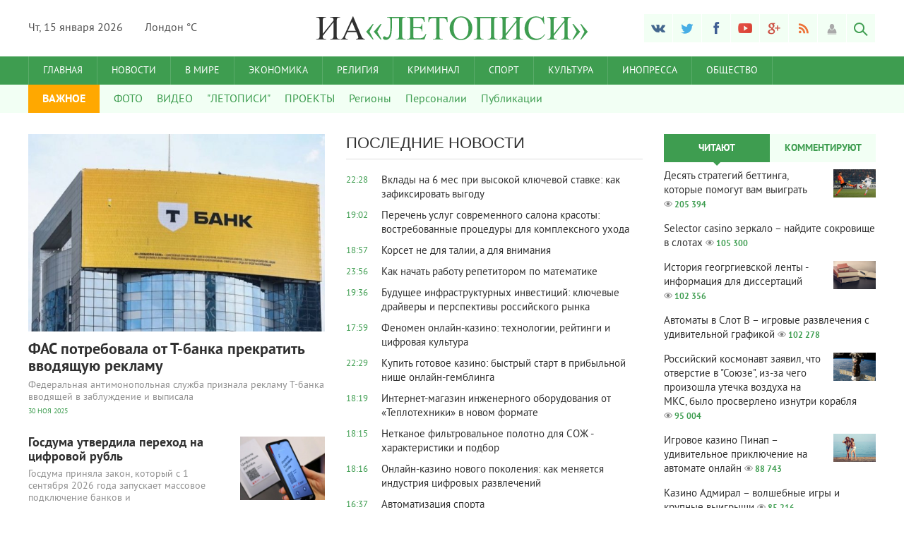

--- FILE ---
content_type: text/html; charset=utf-8
request_url: http://letopisi.ru/
body_size: 18971
content:
<!DOCTYPE html>
<html lang="ru-RU">
<head>
<meta charset="utf-8">
<title>ИА &quot;Летописи&quot;</title>
<meta name="description" content="Образовательный вики-проект в жанре путеводителя для школьников, студентов и учителей. Наполнение проекта — описание городов, сёл и деревень, мест, школ, событий и людей, которые имеют значение для обучения.">
<meta name="keywords" content="сми, новости, бизнес, культура, общество">
<meta name="generator" content="DataLife Engine (http://dle-news.ru)">
<link rel="search" type="application/opensearchdescription+xml" href="http://letopisi.ru/portal/index.php?do=opensearch" title="ИА &quot;Летописи&quot;">
<link rel="canonical" href="http://letopisi.ru/portal/">
<link rel="alternate" type="application/rss+xml" title="ИА &quot;Летописи&quot;" href="http://letopisi.ru/portal/rss.xml">
<link href="/portal/engine/editor/css/default.css?v=25" rel="stylesheet" type="text/css">
<script src="/portal/engine/classes/js/jquery.js?v=25"></script>
<script src="/portal/engine/classes/js/jqueryui.js?v=25" defer></script>
<script src="/portal/engine/classes/js/dle_js.js?v=25" defer></script>
<meta name="yandex-verification" content="cb1fb8174ec76778" />
<meta name="spr-verification" content="f635e237157a64d" />
<meta name="viewport" content="width=device-width; initial-scale=1.0">
<meta name="apple-mobile-web-app-capable" content="yes">
<meta name="apple-mobile-web-app-status-bar-style" content="default">
<meta name="rp32ef3f5bdedd403c8ccf30d0cba7cccb" content="765581a3b30edb1727affd3d0365442a" />
<link rel="shortcut icon" href="/portal/templates/letopisi/images/favicon.ico" type="image/x-icon" />
<link rel="apple-touch-icon" href="/portal/templates/letopisi/images/apple-touch-icon.png">
<link rel="apple-touch-icon" sizes="72x72" href="/portal/templates/letopisi/images/apple-touch-icon-72x72.png">
<link rel="apple-touch-icon" sizes="114x114" href="/portal/templates/letopisi/images/apple-touch-icon-114x114.png">
<link media="screen" href="/portal/templates/letopisi/css/style.css"  rel="stylesheet" />
<link media="screen" href="/portal/templates/letopisi/css/engine.css"  rel="stylesheet" />
<link media="screen" href="/portal/templates/letopisi/css/adaptive.css"  rel="stylesheet" />
<script type="text/javascript" src="/portal/templates/letopisi/js/libs.js"></script>
<script type="text/javascript" src="//vk.com/js/api/openapi.js?101"></script>
<meta name="50f54860adf83572f1ce65848f541aca" content="">
<meta name="rpa323125cc75d43aaabb62ba1eed90da6" content="765581a3b30edb1727affd3d0365442a" />
<meta name="5a18da6e23749df7283fb0306bb258ba" content="">
    
<!--[if lt IE 9]>
    <script src="http://css3-mediaqueries-js.googlecode.com/svn/trunk/css3-mediaqueries.js"></script>
    <script src="http://html5shim.googlecode.com/svn/trunk/html5.js"></script>
<![endif]-->
</head>
<body>
<script>
<!--
var dle_root       = '/portal/';
var dle_admin      = '';
var dle_login_hash = 'c39b43ff3dcd7f40550c0c08cc0772c07bbfb9ce';
var dle_group      = 5;
var dle_skin       = 'letopisi';
var dle_wysiwyg    = '1';
var quick_wysiwyg  = '1';
var dle_act_lang   = ["Да", "Нет", "Ввод", "Отмена", "Сохранить", "Удалить", "Загрузка. Пожалуйста, подождите..."];
var menu_short     = 'Быстрое редактирование';
var menu_full      = 'Полное редактирование';
var menu_profile   = 'Просмотр профиля';
var menu_send      = 'Отправить сообщение';
var menu_uedit     = 'Админцентр';
var dle_info       = 'Информация';
var dle_confirm    = 'Подтверждение';
var dle_prompt     = 'Ввод информации';
var dle_req_field  = 'Заполните все необходимые поля';
var dle_del_agree  = 'Вы действительно хотите удалить? Данное действие невозможно будет отменить';
var dle_spam_agree = 'Вы действительно хотите отметить пользователя как спамера? Это приведёт к удалению всех его комментариев';
var dle_complaint  = 'Укажите текст Вашей жалобы для администрации:';
var dle_big_text   = 'Выделен слишком большой участок текста.';
var dle_orfo_title = 'Укажите комментарий для администрации к найденной ошибке на странице';
var dle_p_send     = 'Отправить';
var dle_p_send_ok  = 'Уведомление успешно отправлено';
var dle_save_ok    = 'Изменения успешно сохранены. Обновить страницу?';
var dle_reply_title= 'Ответ на комментарий';
var dle_tree_comm  = '0';
var dle_del_news   = 'Удалить статью';
var dle_sub_agree  = 'Вы действительно хотите подписаться на комментарии к данной публикации?';
var allow_dle_delete_news   = false;
var dle_search_delay   = false;
var dle_search_value   = '';
jQuery(function($){
FastSearch();
});
//-->
</script>
<!-- Верхний баннер -->
<header class="header">
    <div class="wrap cf">
        <div class="header_left">
            <div class="current_date">
                <script type="text/javascript">
                    var mydate=new Date() 
                    var year=mydate.getYear() 
                    if (year < 1000) year+=1900 
                    var day=mydate.getDay() 
                    var month=mydate.getMonth() 
                    var daym=mydate.getDate() 
                    if (daym<10) 
                    daym="0"+daym 
                    var dayarray=new Array("Вс","Пн","Вт","Ср","Чт","Пт","Сб") 
                    var montharray=new Array("января","февраля","марта","апреля","мая","июня","июля","августа","сентября","октября","ноября","декабря") 
                    document.write(""+dayarray[day]+", "+daym+" "+montharray[month]+" "+year) 
                </script>
            </div>
            <div class="weather">Лондон 
&deg;C</div>
        </div>
        <div class="header_right">
            <ul class="social_menu">
	<li><a href="#" target="_blank" class="vk_icon" rel="nofollow" title="ВКонтакте"></a></li>
	<li><a href="#" target="_blank" class="tw_icon" rel="nofollow" title="Twitter"></a></li>
	<li><a href="#" target="_blank" class="fb_icon" rel="nofollow" title="Facebook"></a></li>
	<li><a href="#" target="_blank" class="yt_icon" rel="nofollow" title="YouTube"></a></li>
	<li><a href="#" target="_blank" class="gp_icon" rel="nofollow" title="Google+"></a></li>
	<li><a href="/engine/rss.php" target="_blank" class="rss_icon" rel="nofollow" title="RSS лента"></a></li>
</ul>
            

<div class="login_btn group_5" title="Авторизироваться"></div> 
<div class="login_block">
    <div class="login_close"></div>
    <form method="post" action="" class="login_form">
        <label for="login_name">Логин:</label>
        <input class="inp" type="text" name="login_name" id="login_name" />

        <label for="login_password">Пароль (<a href="http://letopisi.ru/portal/index.php?do=lostpassword">забыли?</a>):</label>
        <input class="inp" type="password" name="login_password" id="login_password" />

        <div><input class="ch_box_save" type="checkbox" name="login_not_save" id="login_not_save" value="1"/>

        <label class="not_save_label" for="login_not_save"><span></span>Чужой компьютер</label></div>

        <div class="social_login">
            
        </div>

        <button class="enter-btn site_button" onclick="submit();" type="submit" title="Войти">Войти</button>
        <input name="login" type="hidden" id="login" value="submit" />
        <div class="reg-link"><a href="http://letopisi.ru/portal/index.php?do=register" title="Регистрация на сайте">Регистрация</a></div>
    </form>
</div>

<div class="login_overlay"></div>
            <button class="search_btn"></button>
        </div>
        <h1 class="logo">
            <a href="/"><img src="/portal/templates/letopisi/images/logo.png" alt="" /></a>            
        </h1>
    </div>
</header>
<div class="searchblock wrap cf">
    <form method="post" action="">
        <input type="hidden" name="subaction" value="search" />
        <input type="hidden" name="do" value="search" />
        <input id="story" name="story" type="text" value="Поиск" onfocus='if (this.value == "Поиск") { this.value=""; }' onblur='if (this.value == "") { this.value="Поиск"; }' class="searchform" />
        <input type="submit" class="searchbt" title="Найти" value="" />
    </form>
</div>
<nav class="nav">
    <div class="wrap">
        <button class="nav_btn"></button>
        <ul class="main_nav">
            <li><a href="/">Главная</a></li>            
            <li><a href="/portal/news/">Новости</a></li>  
            
            <li><a href="/portal/v-mire/">В мире</a></li>       
            <li><a href="/portal/ekonomika/">Экономика</a></li>  
            <li><a href="/portal/religiya/">Религия</a></li>  
            <li><a href="/portal/kriminal/">Криминал</a></li>  
            <li><a href="/portal/sport/">Спорт</a></li>  
            <li><a href="/portal/kultura/">Культура</a></li>  
            <li><a href="/portal/inopressa/">Инопресса</a></li>  
            <li><a href="/portal/people/">Общество</a></li>
        </ul>
    </div>
</nav>
<section class="second_nav">
    <div class="wrap">
        <ul>
            <li class="first_item">ВАЖНОЕ</li>
            <li><a href="/portal/foto/">ФОТО</a></li>
            <li><a href="/portal/video/">ВИДЕО</a></li>    
            <li><a href="/index.html">"ЛЕТОПИСИ"</a></li>   
            <li><a href="/index.php/Проекты_в_Летописи">ПРОЕКТЫ</a></li>              
			<li><a href="/index.php/Регионы_Летописи">Регионы</a></li>             
			<li><a href="/index.php/Портал:Персоналии">Персоналии</a></li>    
            <li><a href="/portal/public/">Публикации</a></li>               
            

        </ul>
    </div>
</section>
<section class="container">
    <section class="content wrap cf">
        <section class="left cf">
            
            
            <section class="hblock cf">
                <div class="col2">
                    <div class="main_news_block">
                        <article class="main_news cf">
	<a href="http://letopisi.ru/portal/news/1373-fas-potrebovala-ot-tbanka-prekratit-vvodjaschuju-reklamu.html">
		<div class="post_img" style="background-image:url(http://letopisi.ru/portal/uploads/posts/2025-07/thumbs/1752598405_fas-potrebovala-ot-tbanka-prekratit-vvodjaschuju-reklamu.jpg);">
			<div class="news_counts">
				<span class="news_views">3 252</span>
				<span class="news_comments">0</span>
			</div>
		</div>
		<div class="main_news_title">
			ФАС потребовала от Т‑банка прекратить вводящую рекламу
			
    		
    		
			
    		
		</div>
			
			<p class="stories_story">Федеральная антимонопольная служба признала рекламу Т‑банка вводящей в заблуждение и выписала</p>
			<div class="stories_date">30 ноя 2025</div>
	</a>
	
</article><article class="main_news cf">
	<a href="http://letopisi.ru/portal/news/1364-gosduma-utverdila-perehod-na-cifrovoj-rubl.html">
		<div class="post_img" style="background-image:url(http://letopisi.ru/portal/uploads/posts/2025-07/thumbs/1752597261_gosduma-utverdila-perehod-na-cifrovoj-rubl.jpg);">
			<div class="news_counts">
				<span class="news_views">3 294</span>
				<span class="news_comments">0</span>
			</div>
		</div>
		<div class="main_news_title">
			Госдума утвердила переход на цифровой рубль
			
    		
    		
			
    		
		</div>
			
			<p class="stories_story">Госдума приняла закон, который с 1 сентября 2026 года запускает массовое подключение банков и</p>
			<div class="stories_date">29 ноя 2025</div>
	</a>
	
</article><article class="main_news cf">
	<a href="http://letopisi.ru/portal/news/1370-institut-stolypina-predlagaet-narastit-stroitelstvo-cementnyh-dorog.html">
		<div class="post_img" style="background-image:url(http://letopisi.ru/portal/uploads/posts/2025-07/thumbs/1752598147_institut-stolypina-predlagaet-narastit-stroitelstvo-cementnyh-dorog.jpg);">
			<div class="news_counts">
				<span class="news_views">3 204</span>
				<span class="news_comments">0</span>
			</div>
		</div>
		<div class="main_news_title">
			Институт Столыпина предлагает нарастить строительство цементных дорог
			
    		
    		
			
    		
		</div>
			
			<p class="stories_story">Институт экономики роста имени П. А. Столыпина направил властям предложение увеличить долю</p>
			<div class="stories_date">29 ноя 2025</div>
	</a>
	
</article><article class="main_news cf">
	<a href="http://letopisi.ru/portal/news/1308-hyundai-ukrepljaet-pozicii-v-rossii-cherez-registraciju-novyh-tovarnyh-znakov.html">
		<div class="post_img" style="background-image:url(http://letopisi.ru/portal/uploads/posts/2025-04/thumbs/1745311432_hyundai-ukrepljaet-pozicii-v-rossii.jpg);">
			<div class="news_counts">
				<span class="news_views">7 874</span>
				<span class="news_comments">0</span>
			</div>
		</div>
		<div class="main_news_title">
			Hyundai укрепляет позиции в России через регистрацию новых товарных знаков
			
    		
    		
			
    		
		</div>
			
			<p class="stories_story">Южнокорейский автопроизводитель Hyundai подал в Роспатент заявки на регистрацию новых товарных</p>
			<div class="stories_date">29 ноя 2025</div>
	</a>
	
</article><article class="main_news cf">
	<a href="http://letopisi.ru/portal/news/1309-rossija-planiruet-ogranichit-vvoz-tehniki-hp-i-fujitsu-cherez-parallelnyj-import.html">
		<div class="post_img" style="background-image:url(http://letopisi.ru/portal/uploads/posts/2025-04/thumbs/1745311516_rossija-planiruet-ogranichit-vvoz-tehniki-hp-i-fujitsu.jpg);">
			<div class="news_counts">
				<span class="news_views">8 015</span>
				<span class="news_comments">0</span>
			</div>
		</div>
		<div class="main_news_title">
			Россия планирует ограничить ввоз техники HP и Fujitsu через параллельный импорт
			
    		
    		
			
    		
		</div>
			
			<p class="stories_story">Минпромторг рассматривает возможность исключения ноутбуков и серверов HP и Fujitsu из списка</p>
			<div class="stories_date">29 ноя 2025</div>
	</a>
	
</article><!-- 5 главных новостей на главной странице -->
                        <a href="/portal/news/" class="all_news">Все главные новости</a>
                    </div>                    
                        <h4><a href="/portal/news/">Новости</a></h4>
                        <article class="custom_stories cf">
	<a href="http://letopisi.ru/portal/public/1492-vklady-na-6-mes-pri-vysokoj-kljuchevoj-stavke-kak-zafiksirovat-vygodu.html">
		<div class="post_img" style="background-image:url(/portal/templates/letopisi/dleimages/no_image.jpg);">
			<div class="news_counts">
				<span class="news_views">23</span>
				<span class="news_comments">0</span>
			</div>
		</div>
		<div class="s_text">
			<div class="stories_title">Вклады на 6 мес при высокой ключевой ставке: как зафиксировать выгоду
    		
    		
			</div>
			<p class="stories_story">Резкое повышение ключевой ставки всегда меняет расстановку сил на финансовом рынке. Банки начинают</p>
			<div class="stories_date">14 янв 2026</div>
		</div>
	</a>
</article><article class="custom_stories cf">
	<a href="http://letopisi.ru/portal/public/1491-perechen-uslug-sovremennogo-salona-krasoty-vostrebovannye-procedury-dlja-kompleksnogo-uhoda.html">
		<div class="post_img" style="background-image:url(/portal/templates/letopisi/dleimages/no_image.jpg);">
			<div class="news_counts">
				<span class="news_views">270</span>
				<span class="news_comments">0</span>
			</div>
		</div>
		<div class="s_text">
			<div class="stories_title">Перечень услуг современного салона красоты: востребованные процедуры для комплексного ухода
    		
    		
			</div>
			<p class="stories_story">Салон красоты давно не является местом исключительно для стрижки или укладки. Сегодня это</p>
			<div class="stories_date">30 дек 2025</div>
		</div>
	</a>
</article><article class="custom_stories cf">
	<a href="http://letopisi.ru/portal/public/1490-korset-ne-dlya-talii-a-dlya-vnimaniya.html">
		<div class="post_img" style="background-image:url(/portal/templates/letopisi/dleimages/no_image.jpg);">
			<div class="news_counts">
				<span class="news_views">303</span>
				<span class="news_comments">0</span>
			</div>
		</div>
		<div class="s_text">
			<div class="stories_title">Корсет не для талии, а для внимания
    		
    		
			</div>
			<p class="stories_story">В эпоху, когда одежда то растворяется в оверсайз-силуэтах, то кричит логотипами, взгляд цепляется</p>
			<div class="stories_date">30 дек 2025</div>
		</div>
	</a>
</article><article class="custom_stories cf">
	<a href="http://letopisi.ru/portal/public/1489-kak-nachat-rabotu-repetitorom-po-matematike.html">
		<div class="post_img" style="background-image:url(/portal/templates/letopisi/dleimages/no_image.jpg);">
			<div class="news_counts">
				<span class="news_views">339</span>
				<span class="news_comments">0</span>
			</div>
		</div>
		<div class="s_text">
			<div class="stories_title">Как начать работу репетитором по математике
    		
    		
			</div>
			<p class="stories_story">Платформа AllTeachers уже давно зарекомендовала себя как удобный и надёжный сервис для поиска</p>
			<div class="stories_date">26 дек 2025</div>
		</div>
	</a>
</article> 
                </div>
                <div class="col2">
                    <!-- Последние новости -->
                    <!-- Последние новости -->
<div class="mblock last_news_widget">
    <h4>Последние новости</h4> 
            <a href="http://letopisi.ru/portal/public/1492-vklady-na-6-mes-pri-vysokoj-kljuchevoj-stavke-kak-zafiksirovat-vygodu.html" class="cf last_news">
    <div class="last_time">22:28</div>
    
    <div class="last_news_title">Вклады на 6 мес при высокой ключевой ставке: как зафиксировать выгоду</div>
    
    
    
    
        
</a><a href="http://letopisi.ru/portal/public/1491-perechen-uslug-sovremennogo-salona-krasoty-vostrebovannye-procedury-dlja-kompleksnogo-uhoda.html" class="cf last_news">
    <div class="last_time">19:02</div>
    
    <div class="last_news_title">Перечень услуг современного салона красоты: востребованные процедуры для комплексного ухода</div>
    
    
    
    
        
</a><a href="http://letopisi.ru/portal/public/1490-korset-ne-dlya-talii-a-dlya-vnimaniya.html" class="cf last_news">
    <div class="last_time">18:57</div>
    
    <div class="last_news_title">Корсет не для талии, а для внимания</div>
    
    
    
    
        
</a><a href="http://letopisi.ru/portal/public/1489-kak-nachat-rabotu-repetitorom-po-matematike.html" class="cf last_news">
    <div class="last_time">23:56</div>
    
    <div class="last_news_title">Как начать работу репетитором по математике</div>
    
    
    
    
        
</a><a href="http://letopisi.ru/portal/public/1488-budushchee-infrastrukturnyh-investiciy-klyuchevye-drayvery-i-perspektivy-rossiyskogo-rynka.html" class="cf last_news">
    <div class="last_time">19:36</div>
    
    <div class="last_news_title">Будущее инфраструктурных инвестиций: ключевые драйверы и перспективы российского рынка</div>
    
    
    
    
        
</a><a href="http://letopisi.ru/portal/public/1487-fenomen-onlajn-kazino-tehnologii-rejtingi-i-cifrovaja-kultura.html" class="cf last_news">
    <div class="last_time">17:59</div>
    
    <div class="last_news_title">Феномен онлайн-казино: технологии, рейтинги и цифровая культура</div>
    
    
    
    
        
</a><a href="http://letopisi.ru/portal/public/1486-kupit-gotovoe-kazino-bystryj-start-v-pribylnoj-nishe-onlajn-gemblinga.html" class="cf last_news">
    <div class="last_time">22:29</div>
    
    <div class="last_news_title">Купить готовое казино: быстрый старт в прибыльной нише онлайн-гемблинга</div>
    
    
    
    
        
</a><a href="http://letopisi.ru/portal/public/1485-intjernjet-magazin-inzhjenjernogo-oborudovanija-ot-tjeplotjekhniki-v-novom-formatje.html" class="cf last_news">
    <div class="last_time">18:19</div>
    
    <div class="last_news_title">Интернет-магазин инженерного оборудования от «Теплотехники» в новом формате</div>
    
    
    
    
        
</a><a href="http://letopisi.ru/portal/public/1484-netkanoe-filtrovalnoe-polotno-dlya-sozh.html" class="cf last_news">
    <div class="last_time">18:15</div>
    
    <div class="last_news_title">Нетканое фильтровальное полотно для СОЖ - характеристики и подбор</div>
    
    
    
    
        
</a><a href="http://letopisi.ru/portal/public/1483-onlajn-kazino-novogo-pokolenija-kak-menjaetsja-industrija-cifrovyh-razvlechenij.html" class="cf last_news">
    <div class="last_time">18:16</div>
    
    <div class="last_news_title">Онлайн-казино нового поколения: как меняется индустрия цифровых развлечений</div>
    
    
    
    
        
</a><a href="http://letopisi.ru/portal/public/1482-avtomatizacija-sporta.html" class="cf last_news">
    <div class="last_time">16:37</div>
    
    <div class="last_news_title">Автоматизация спорта</div>
    
    
    
    
        
</a><a href="http://letopisi.ru/portal/public/1481-trendy-rynka-mikrozajmov-kto-pochemu-i-skolko-beret-v-dolg.html" class="cf last_news">
    <div class="last_time">12:38</div>
    
    <div class="last_news_title">Тренды рынка микрозаймов: кто, почему и сколько берет в долг</div>
    
    
    
    
        
</a><a href="http://letopisi.ru/portal/public/1480-sovremennye-operacionnye-sistemy-kak-vybrat-nadezhnoe-reshenie-dlja-raboty-i-doma.html" class="cf last_news">
    <div class="last_time">12:09</div>
    
    <div class="last_news_title">Современные операционные системы: как выбрать надежное решение для работы и дома</div>
    
    
    
    
        
</a><a href="http://letopisi.ru/portal/public/1478-mir-onlajn-razvlechenij-kak-menjaetsja-cifrovaja-kultura-i-pochemu-igrovye-platformy-ostajutsja-v-centre-vnimanija.html" class="cf last_news">
    <div class="last_time">20:43</div>
    
    <div class="last_news_title">Мир онлайн-развлечений: как меняется цифровая культура и почему игровые платформы остаются в центре внимания</div>
    
    
    
    
        
</a><a href="http://letopisi.ru/portal/public/1477-ritualnoe-bjuro.html" class="cf last_news">
    <div class="last_time">13:21</div>
    
    <div class="last_news_title">Ритуальное бюро</div>
    
    
    
    
        
</a><a href="http://letopisi.ru/portal/public/1476-na-peredovoj-spasenija-rol-naduvnyh-modulej-v-likvidacii-posledstvij-stihijnyh-bedstvij.html" class="cf last_news">
    <div class="last_time">15:42</div>
    
    <div class="last_news_title">На передовой спасения: роль надувных модулей в ликвидации последствий стихийных бедствий</div>
    
    
    
    
        
</a><a href="http://letopisi.ru/portal/public/1475-termotransfernaja-pechat-jetiketok-preimuschestva-ribbonov-i-vybor-wax.html" class="cf last_news">
    <div class="last_time">15:38</div>
    
    <div class="last_news_title">Термотрансферная печать этикеток: преимущества риббонов и выбор Wax</div>
    
    
    
    
        
</a><a href="http://letopisi.ru/portal/public/1474-kak-voda-pomogaet-detjam-razvivat-silu-gibkost-i-uverennost.html" class="cf last_news">
    <div class="last_time">15:09</div>
    
    <div class="last_news_title">Как вода помогает детям развивать силу, гибкость и уверенность</div>
    
    
    
    
        
</a><a href="http://letopisi.ru/portal/public/1473-kak-otremontirovat-chasy.html" class="cf last_news">
    <div class="last_time">13:44</div>
    
    <div class="last_news_title">Как отремонтировать часы</div>
    
    
    
    
        
</a><a href="http://letopisi.ru/portal/public/1472-dosugrost-otkryvaem-novye-vozmozhnosti-dlja-razvlechenij-i-otdyha.html" class="cf last_news">
    <div class="last_time">00:30</div>
    
    <div class="last_news_title">ДосугРост: открываем новые возможности для развлечений и отдыха</div>
    
    
    
    
        
</a><a href="http://letopisi.ru/portal/public/1471-7k-kazino-novye-vozmozhnosti-onlajn-razvlechenij.html" class="cf last_news">
    <div class="last_time">00:29</div>
    
    <div class="last_news_title">7К Казино: новые возможности онлайн-развлечений</div>
    
    
    
    
        
</a><a href="http://letopisi.ru/portal/public/1470-sovremennye-tehnologii-reproduktivnoj-mediciny-put-k-mechte-o-seme.html" class="cf last_news">
    <div class="last_time">00:28</div>
    
    <div class="last_news_title">Современные технологии репродуктивной медицины: путь к мечте о семье</div>
    
    
    
    
        
</a><a href="http://letopisi.ru/portal/public/1469-rtp-igrovyh-avtomatov-ot-chego-zavisjat-shansy-na-vyigrysh.html" class="cf last_news">
    <div class="last_time">22:41</div>
    
    <div class="last_news_title">РТП игровых автоматов- от чего зависят шансы на выигрыш</div>
    
    
    
    
        
</a><a href="http://letopisi.ru/portal/public/1468-objavleny-pobediteli-premii-po-korporativnomu-pravu-bestcorplegal.html" class="cf last_news">
    <div class="last_time">22:40</div>
    
    <div class="last_news_title">Объявлены победители премии по корпоративному праву BestCorpLegal</div>
    
    
    
    
        
</a><a href="http://letopisi.ru/portal/public/1467-glavnyj-akcent-na-bante-prazdnichnoe-plate-s-harakterom.html" class="cf last_news">
    <div class="last_time">18:51</div>
    
    <div class="last_news_title">Главный акцент на банте: праздничное платье с характером</div>
    
    
    
    
        
</a><a href="http://letopisi.ru/portal/public/1466-dlja-chego-nuzhny-kontrolnye-osmotry-i-konsultacii-posle-bariatricheskoj-operacii.html" class="cf last_news">
    <div class="last_time">18:51</div>
    
    <div class="last_news_title">Для чего нужны контрольные осмотры и консультации после бариатрической операции?</div>
    
    
    
    
        
</a><a href="http://letopisi.ru/portal/public/1465-jekran-dlja-proektora-kak-instrument-sovremennogo-biznesa-pochemu-kompanii-perehodjat-na-format-169.html" class="cf last_news">
    <div class="last_time">18:50</div>
    
    <div class="last_news_title">Экран для проектора как инструмент современного бизнеса: почему компании переходят на формат 16:9</div>
    
    
    
    
        
</a><a href="http://letopisi.ru/portal/kultura/1092-novaja-iniciativa-pervosentjabrskij-kapital-dlja-podgotovki-k-shkole.html" class="cf last_news">
    <div class="last_time">20:08</div>
    <div class="post_img" style="background-image:url(http://letopisi.ru/portal/uploads/posts/2024-08/thumbs/1723536599_pervosentjabrskij-kapital-dlja-podgotovki-k-shkole.jpg);"></div>
    <div class="last_news_title">Новая инициатива: первосентябрьский капитал для подготовки к школе</div>
    
    
    
    
        
</a><a href="http://letopisi.ru/portal/kultura/1371-starbucks-vozvraschaet-sotrudnikov-v-ofis-novyj-rezhim-raboty-s-oktjabrja.html" class="cf last_news">
    <div class="last_time">00:57</div>
    <div class="post_img" style="background-image:url(http://letopisi.ru/portal/uploads/posts/2025-07/thumbs/1752598257_starbucks-vozvraschaet-sotrudnikov-v-ofis-novyj-rezhim-raboty-s-oktjabrja.jpg);"></div>
    <div class="last_news_title">Starbucks возвращает сотрудников в офис – новый режим работы с октября</div>
    
    
    
    
        
</a><a href="http://letopisi.ru/portal/kultura/1365-v-gelendzhike-rastet-spros-na-letnij-turizm.html" class="cf last_news">
    <div class="last_time">23:23</div>
    <div class="post_img" style="background-image:url(http://letopisi.ru/portal/uploads/posts/2025-07/thumbs/1752597414_v-gelendzhike-rastet-spros-na-letnij-turizm.jpg);"></div>
    <div class="last_news_title">В Геленджике растет спрос на летний туризм</div>
    
    
    
    
        
</a><a href="http://letopisi.ru/portal/news/1373-fas-potrebovala-ot-tbanka-prekratit-vvodjaschuju-reklamu.html" class="cf last_news">
    <div class="last_time">19:51</div>
    <div class="post_img" style="background-image:url(http://letopisi.ru/portal/uploads/posts/2025-07/thumbs/1752598405_fas-potrebovala-ot-tbanka-prekratit-vvodjaschuju-reklamu.jpg);"></div>
    <div class="last_news_title">ФАС потребовала от Т‑банка прекратить вводящую рекламу</div>
    
    
    
    
        
</a><a href="http://letopisi.ru/portal/news/1364-gosduma-utverdila-perehod-na-cifrovoj-rubl.html" class="cf last_news">
    <div class="last_time">23:51</div>
    <div class="post_img" style="background-image:url(http://letopisi.ru/portal/uploads/posts/2025-07/thumbs/1752597261_gosduma-utverdila-perehod-na-cifrovoj-rubl.jpg);"></div>
    <div class="last_news_title">Госдума утвердила переход на цифровой рубль</div>
    
    
    
    
        
</a><a href="http://letopisi.ru/portal/inopressa/1369-krizis-v-ugolnoj-otrasli-bolee-50-predprijatij-na-grani-zakrytija.html" class="cf last_news imp">
    <div class="last_time">17:32</div>
    <div class="post_img" style="background-image:url(http://letopisi.ru/portal/uploads/posts/2025-07/thumbs/1752598073_krizis-v-ugolnoj-otrasli.jpg);"></div>
    <div class="last_news_title">Кризис в угольной отрасли: более 50 предприятий — на грани закрытия</div>
    
    
    
    
        
</a><a href="http://letopisi.ru/portal/news/1370-institut-stolypina-predlagaet-narastit-stroitelstvo-cementnyh-dorog.html" class="cf last_news">
    <div class="last_time">12:13</div>
    <div class="post_img" style="background-image:url(http://letopisi.ru/portal/uploads/posts/2025-07/thumbs/1752598147_institut-stolypina-predlagaet-narastit-stroitelstvo-cementnyh-dorog.jpg);"></div>
    <div class="last_news_title">Институт Столыпина предлагает нарастить строительство цементных дорог</div>
    
    
    
    
        
</a><a href="http://letopisi.ru/portal/news/1308-hyundai-ukrepljaet-pozicii-v-rossii-cherez-registraciju-novyh-tovarnyh-znakov.html" class="cf last_news">
    <div class="last_time">11:42</div>
    <div class="post_img" style="background-image:url(http://letopisi.ru/portal/uploads/posts/2025-04/thumbs/1745311432_hyundai-ukrepljaet-pozicii-v-rossii.jpg);"></div>
    <div class="last_news_title">Hyundai укрепляет позиции в России через регистрацию новых товарных знаков</div>
    
    
    
    
        
</a><a href="http://letopisi.ru/portal/news/1309-rossija-planiruet-ogranichit-vvoz-tehniki-hp-i-fujitsu-cherez-parallelnyj-import.html" class="cf last_news">
    <div class="last_time">02:51</div>
    <div class="post_img" style="background-image:url(http://letopisi.ru/portal/uploads/posts/2025-04/thumbs/1745311516_rossija-planiruet-ogranichit-vvoz-tehniki-hp-i-fujitsu.jpg);"></div>
    <div class="last_news_title">Россия планирует ограничить ввоз техники HP и Fujitsu через параллельный импорт</div>
    
    
    
    
        
</a><a href="http://letopisi.ru/portal/v-mire/1238-tovarooborot-rossii-i-kitaja-dostig-rekorda-v-2448-mlrd-v-2024-godu.html" class="cf last_news icolor">
    <div class="last_time">00:40</div>
    <div class="post_img" style="background-image:url(http://letopisi.ru/portal/uploads/posts/2025-01/thumbs/1737640294_tovarooborot-rossii-i-kitaja-dostig-rekorda-v-2448-mlrd-v-2024-godu.jpg);"></div>
    <div class="last_news_title">Товарооборот России и Китая достиг рекорда в $244,8 млрд в 2024 году</div>
    
    <div class="photo_icon"></div>
    
    
        
</a><a href="http://letopisi.ru/portal/news/1015-nasa-stalkivaetsja-s-tehnicheskimi-problemami-kosmicheskogo-korablja-orion.html" class="cf last_news icolor">
    <div class="last_time">00:05</div>
    <div class="post_img" style="background-image:url(http://letopisi.ru/portal/uploads/posts/2024-05/thumbs/1714816885_nasa-stalkivaetsja-s-tehnicheskimi-problemami-kosmicheskogo-korablja-orion.jpg);"></div>
    <div class="last_news_title">НАСА сталкивается с техническими проблемами космического корабля &quot;Орион&quot;</div>
    
    
    
    
        
</a><a href="http://letopisi.ru/portal/v-mire/1424-kriptorynok-vozvrat-k-rostu-posle-obvala.html" class="cf last_news">
    <div class="last_time">20:23</div>
    <div class="post_img" style="background-image:url(http://letopisi.ru/portal/uploads/posts/2025-10/medium/1760394058_kriptorynok-vozvrat-k-rostu-posle-obvala.jpg);"></div>
    <div class="last_news_title">Крипторынок: возврат к росту после обвала</div>
    
    <div class="photo_icon"></div>
    
    
        
</a><a href="http://letopisi.ru/portal/ekonomika/1423-nalog-na-roskosh-chto-i-kogda-mogut-izmenit.html" class="cf last_news">
    <div class="last_time">01:36</div>
    <div class="post_img" style="background-image:url(http://letopisi.ru/portal/uploads/posts/2025-10/thumbs/1760394006_nalog-na-roskosh-chto-i-kogda-mogut-izmenit.jpg);"></div>
    <div class="last_news_title">Налог на роскошь – что и когда могут изменить</div>
    <div class="video_icon"></div>
    
    
    <div class="exclusive">эксклюзив</div>
        
</a>
            
</div>
                </div>
            </section>

            <!-- Баннер контент -->

            <section class="hblock cf">
                <section class="col3">
                    <h4><a href="/portal/v-mire/">В мире</a></h4>
                    <article class="custom1">
	<a href="http://letopisi.ru/portal/v-mire/1238-tovarooborot-rossii-i-kitaja-dostig-rekorda-v-2448-mlrd-v-2024-godu.html">
		<div class="post_img" style="background-image:url(http://letopisi.ru/portal/uploads/posts/2025-01/thumbs/1737640294_tovarooborot-rossii-i-kitaja-dostig-rekorda-v-2448-mlrd-v-2024-godu.jpg);">
			<div class="news_counts">
				<span class="news_views">12 531</span>
				<span class="news_comments">0</span>
			</div>
		</div>
		<div class="custom_title">Товарооборот России и Китая достиг рекорда в $244,8 млрд в 2024 году
    		
		</div>
	</a>
</article>
                    <article class="custom2">
	<div class="custom_title">
		<a href="http://letopisi.ru/portal/v-mire/1424-kriptorynok-vozvrat-k-rostu-posle-obvala.html">Крипторынок: возврат к росту после обвала</a>
	</div>
</article><article class="custom2">
	<div class="custom_title">
		<a href="http://letopisi.ru/portal/v-mire/1054-itogi-mezhdunarodnogo-konkursa-opernyh-artistov-galiny-vishnevskoj-v-moskve.html">Итоги Международного конкурса оперных артистов Галины Вишневской в Москве</a>
	</div>
</article><article class="custom2">
	<div class="custom_title">
		<a href="http://letopisi.ru/portal/v-mire/45-jekonomika-tadzhikistana-vyrosla-bolshe-chem-ozhidali.html">Экономика Таджикистана выросла больше, чем ожидали</a>
	</div>
</article><article class="custom2">
	<div class="custom_title">
		<a href="http://letopisi.ru/portal/news/44-polnyj-razval-nazvana-kriticheskaja-ugroza-dlja-evrosojuza.html">Полный развал: названа критическая угроза для Евросоюза</a>
	</div>
</article>
                </section>
                <section class="col3">
                    <h4><a href="/portal/sport/">Спорт</a></h4>
                    <article class="custom1">
	<a href="http://letopisi.ru/portal/sport/1306-evgenija-kanaeva-zavershila-trenerskuju-kareru-v-sbornoj-rossii-po-gimnastike.html">
		<div class="post_img" style="background-image:url(http://letopisi.ru/portal/uploads/posts/2025-04/thumbs/1745311131_evgenija-kanaeva-zavershila-trenerskuju-kareru-v-sbornoj-rossii-po-gimnastike.jpg);">
			<div class="news_counts">
				<span class="news_views">7 848</span>
				<span class="news_comments">0</span>
			</div>
		</div>
		<div class="custom_title">Евгения Канаева завершила тренерскую карьеру в сборной России по гимнастике
    		
		</div>
	</a>
</article>
                    <article class="custom2">
	<div class="custom_title">
		<a href="http://letopisi.ru/portal/sport/1275-lokomotiv-i-ahmat-sygrali-vnichju-v-matche-rpl.html">«Локомотив» и «Ахмат» сыграли вничью в матче РПЛ</a>
	</div>
</article><article class="custom2">
	<div class="custom_title">
		<a href="http://letopisi.ru/portal/sport/1274-rossijskogo-hokkeista-maksima-grosheva-diskvalificirovali-na-10-matchej-za-rasizm.html">Российского хоккеиста Максима Грошева дисквалифицировали на 10 матчей за расизм</a>
	</div>
</article><article class="custom2">
	<div class="custom_title">
		<a href="http://letopisi.ru/portal/sport/1277-rossijskij-chempion-khl-nikita-grebenkin-pereshel-v-filadelfiju.html">Российский чемпион КХЛ Никита Гребенкин перешел в «Филадельфию»</a>
	</div>
</article><article class="custom2">
	<div class="custom_title">
		<a href="http://letopisi.ru/portal/sport/1276-dinamo-moskva-oderzhivaet-volevuju-pobedu-nad-lokomotivom-jaroslavl.html">«Динамо» Москва одерживает волевую победу над «Локомотивом» Ярославль</a>
	</div>
</article>
                </section>
                <section class="col3">
                    <h4><a href="/portal/ekonomika/">Экономика</a></h4>
                    <article class="custom1">
	<a href="http://letopisi.ru/portal/ekonomika/1423-nalog-na-roskosh-chto-i-kogda-mogut-izmenit.html">
		<div class="post_img" style="background-image:url(http://letopisi.ru/portal/uploads/posts/2025-10/thumbs/1760394006_nalog-na-roskosh-chto-i-kogda-mogut-izmenit.jpg);">
			<div class="news_counts">
				<span class="news_views">1 458</span>
				<span class="news_comments">0</span>
			</div>
		</div>
		<div class="custom_title">Налог на роскошь – что и когда могут изменить
    		<div class="video_icon"></div>
		</div>
	</a>
</article>
                    <article class="custom2">
	<div class="custom_title">
		<a href="http://letopisi.ru/portal/ekonomika/1307-bitkoin-dostig-vesennego-maksimuma-obzor-kriptorynka.html">Биткоин достиг весеннего максимума: обзор крипторынка <div class="video_icon"></div></a>
	</div>
</article><article class="custom2">
	<div class="custom_title">
		<a href="http://letopisi.ru/portal/ekonomika/1239-v-moskve-v-2025-godu-startujut-vosem-proektov-redevelopmenta.html">В Москве в 2025 году стартуют восемь проектов редевелопмента <div class="video_icon"></div></a>
	</div>
</article><article class="custom2">
	<div class="custom_title">
		<a href="http://letopisi.ru/portal/ekonomika/1121-kriptovaljuta-toncoin-pokazyvaet-rost-posle-snizhenija-na-fone-aresta-pavla-durova.html">Криптовалюта Toncoin показывает рост после снижения на фоне ареста Павла Дурова <div class="video_icon"></div></a>
	</div>
</article><article class="custom2">
	<div class="custom_title">
		<a href="http://letopisi.ru/portal/ekonomika/1018-jeksperty-rekomendujut-valjutnuju-diversifikaciju-v-mae-juan-i-dirham-oaje-v-fokuse.html">Эксперты рекомендуют валютную диверсификацию в мае: юань и дирхам ОАЭ в фокусе <div class="video_icon"></div></a>
	</div>
</article>
                </section>
            </section>
            <section class="hblock cf">
                <h4><a href="/portal/video/">Видео</a></h4>
                <article class="custom_video">
	<a href="http://letopisi.ru/portal/kultura/12-v-tailande-snjali-jevokov-iz-zvezdnyh-vojn.html">
		<div style="background-image:url(http://letopisi.ru/portal/uploads/posts/2018-12/thumbs/1545684008_1.jpg);" class="post_img">
	  		<div class="play_icon"></div>	  
		</div>		
  		<div class="video_title">В Таиланде сняли &quot;эвоков&quot; из Звёздных войн<span class="video_views">36 321</span></div>
	</a>
</article>
            </section>
            <section class="mblock cf">
                <h4><a href="/portal/photo/">Фото</a></h4>
                <article class="custom_photo">
  	<a href="http://letopisi.ru/portal/kultura/893-vpervye-v-istorii-armenii-sostojatsja-dni-aleksandrinskogo-teatra.html" style="background-image:url(http://letopisi.ru/portal/uploads/posts/2023-11/thumbs/1699370873_vpervye-v-istorii-armenii-sostojatsja-dni-aleksandrinskogo-teatra-2.jpg);" class="photo_img">
    	<div class="photo_title">Впервые в истории Армении состоятся «Дни Александринского театра»</div>		
  	</a>
</article><article class="custom_photo">
  	<a href="http://letopisi.ru/portal/inopressa/907-moskovskaja-art-premija-otmechaet-luchshih-hudozhnikov-i-vdohnovljaetsja-art-scenoj-stolicy.html" style="background-image:url(http://letopisi.ru/portal/uploads/posts/2023-11/thumbs/1700937127_moskovskaja-art-premija-otmechaet-luchshih-hudozhnikov-i-vdohnovljaetsja-art-scenoj-stolicy.jpg);" class="photo_img">
    	<div class="photo_title">Московская арт премия отмечает лучших художников и вдохновляется арт-сценой столицы</div>		
  	</a>
</article><article class="custom_photo">
  	<a href="http://letopisi.ru/portal/news/73-vesna-bez-granic-v-moskve-otprazdnovali-kazahskij-nauryz.html" style="background-image:url(http://letopisi.ru/portal/uploads/posts/2019-04/thumbs/1554366391_1.jpg);" class="photo_img">
    	<div class="photo_title">Весна без границ. В Москве отпраздновали казахский Наурыз</div>		
  	</a>
</article><article class="custom_photo">
  	<a href="http://letopisi.ru/portal/religiya/8-v-ekaterinburge-otkryli-proekt-v-chest-nebesnoj-pokrovitelnicy-goroda.html" style="background-image:url(http://letopisi.ru/portal/uploads/posts/2018-12/thumbs/1545682986_1.jpg);" class="photo_img">
    	<div class="photo_title">В Екатеринбурге открыли проект в честь небесной покровительницы города</div>		
  	</a>
</article><article class="custom_photo">
  	<a href="http://letopisi.ru/portal/v-mire/5-v-italii-nachalos-izverzhenie-vulkana-jetna.html" style="background-image:url(http://letopisi.ru/portal/uploads/posts/2018-12/thumbs/1545682039_1.jpg);" class="photo_img">
    	<div class="photo_title">В Италии началось извержение вулкана Этна</div>		
  	</a>
</article>
            </section>

            <!-- Баннер контент -->

            <section class="mblock cf">
                <section class="col3">
                    <h4><a href="/portal/people/">Общество</a></h4>
                    <article class="custom3">
	<a href="http://letopisi.ru/portal/people/955-valentina-matvienko-ocenila-progress-programmy-razvitija-norilska.html">Валентина Матвиенко оценила прогресс программы развития Норильска</a>
	<span class="custom3_date">
		27 ноябрь 2025
	</span>
</article><article class="custom3">
	<a href="http://letopisi.ru/portal/people/933-stabilnost-na-gorizonte-ceny-na-benzin-i-dizel-v-2024-godu.html">Стабильность на горизонте: цены на бензин и дизель в 2024 году</a>
	<span class="custom3_date">
		27 сентябрь 2024
	</span>
</article><article class="custom3">
	<a href="http://letopisi.ru/portal/people/1047-v-rostrude-razjasnili-uslovija-komandirovok-dlja-zhenschin-s-malenkimi-detmi.html">В Роструде разъяснили условия командировок для женщин с маленькими детьми</a>
	<span class="custom3_date">
		29 июль 2024
	</span>
</article>
                </section>
                <section class="col3">
                    <h4><a href="/portal/religiya/">Религия</a></h4>
                    <article class="custom3">
	<a href="http://letopisi.ru/portal/religiya/27-v-bolgarskoj-pravoslavnoj-cerkvi-sozdanie-pcu-nazvali-bezzakoniem.html">В Болгарской православной церкви создание ПЦУ назвали «беззаконием»</a>
	<span class="custom3_date">
		11 март 2019
	</span>
</article><article class="custom3">
	<a href="http://letopisi.ru/portal/religiya/8-v-ekaterinburge-otkryli-proekt-v-chest-nebesnoj-pokrovitelnicy-goroda.html">В Екатеринбурге открыли проект в честь небесной покровительницы города</a>
	<span class="custom3_date">
		21 декабрь 2018
	</span>
</article><article class="custom3">
	<a href="http://letopisi.ru/portal/religiya/7-messa-v-polnoch-shubert-svechi.html">Месса в полночь, Шуберт, свечи</a>
	<span class="custom3_date">
		21 декабрь 2018
	</span>
</article>
                </section>
                <section class="col3">
                    <h4><a href="/portal/kriminal/">Криминал</a></h4>
                    <article class="custom3">
	<a href="http://letopisi.ru/portal/kriminal/1372-cheljabinskij-sud-otstranil-strukova-ot-dolzhnosti-prezidenta-uk-jugk.html">Челябинский суд отстранил Струкова от должности президента УК ЮГК</a>
	<span class="custom3_date">
		13 ноябрь 2025
	</span>
</article><article class="custom3">
	<a href="http://letopisi.ru/portal/kriminal/14-za-nenavist-k-zhenschinam-lider-muzhskogo-gosudarstva-poluchil-srok.html">За ненависть к женщинам лидер «Мужского государства» получил срок</a>
	<span class="custom3_date">
		23 декабрь 2018
	</span>
</article><article class="custom3">
	<a href="http://letopisi.ru/portal/kriminal/13-glavnyj-trener-fk-rjazan-ja-byl-v-shoke-kogda-na-video-ograblenija-uznal-mitina.html">Главный тренер ФК «Рязань»: Я был в шоке, когда на видео ограбления узнал Митина</a>
	<span class="custom3_date">
		22 декабрь 2018
	</span>
</article>
                </section>
            </section>

            <section class="mblock cf">
                <h4><a href="/portal/kultura/">Культура</a></h4>
                <article class="custom_afisha col3 cf">
	<a href="http://letopisi.ru/portal/kultura/1092-novaja-iniciativa-pervosentjabrskij-kapital-dlja-podgotovki-k-shkole.html" >
		<div style="background-image:url(http://letopisi.ru/portal/uploads/posts/2024-08/thumbs/1723536599_pervosentjabrskij-kapital-dlja-podgotovki-k-shkole.jpg);" class="post_img">
			<div class="news_counts">
				<span class="news_views">20 962</span>
				<span class="news_comments">0</span>
			</div>
		</div>
		<div class="afisha_title">Новая инициатива: первосентябрьский капитал для подготовки к школе</div>
	</a>
	<div class="afisha_content">
		В Госдуме предложили ежегодно выплачивать первосентябрьский капитал для подготовки школьников.
	</div>
	
</article><article class="custom_afisha col3 cf">
	<a href="http://letopisi.ru/portal/kultura/1371-starbucks-vozvraschaet-sotrudnikov-v-ofis-novyj-rezhim-raboty-s-oktjabrja.html" >
		<div style="background-image:url(http://letopisi.ru/portal/uploads/posts/2025-07/thumbs/1752598257_starbucks-vozvraschaet-sotrudnikov-v-ofis-novyj-rezhim-raboty-s-oktjabrja.jpg);" class="post_img">
			<div class="news_counts">
				<span class="news_views">3 253</span>
				<span class="news_comments">0</span>
			</div>
		</div>
		<div class="afisha_title">Starbucks возвращает сотрудников в офис – новый режим работы с октября</div>
	</a>
	<div class="afisha_content">
		Руководство Starbucks объявило о переходе на новый формат работы: с октября сотрудники должны будут
	</div>
	
</article><article class="custom_afisha col3 cf">
	<a href="http://letopisi.ru/portal/kultura/1365-v-gelendzhike-rastet-spros-na-letnij-turizm.html" >
		<div style="background-image:url(http://letopisi.ru/portal/uploads/posts/2025-07/thumbs/1752597414_v-gelendzhike-rastet-spros-na-letnij-turizm.jpg);" class="post_img">
			<div class="news_counts">
				<span class="news_views">3 249</span>
				<span class="news_comments">0</span>
			</div>
		</div>
		<div class="afisha_title">В Геленджике растет спрос на летний туризм</div>
	</a>
	<div class="afisha_content">
		Отмечается высокая загрузка отелей Геленджика на июль и август – более 70 % номеров уже
	</div>
	
</article>
            </section>

            <section class="mblock cf">
                <h4><a href="/portal/inopressa/">Инопресса</a></h4>
                <article class="custom_afisha col3 cf">
	<a href="http://letopisi.ru/portal/inopressa/1369-krizis-v-ugolnoj-otrasli-bolee-50-predprijatij-na-grani-zakrytija.html" >
		<div style="background-image:url(http://letopisi.ru/portal/uploads/posts/2025-07/thumbs/1752598073_krizis-v-ugolnoj-otrasli.jpg);" class="post_img">
			<div class="news_counts">
				<span class="news_views">3 228</span>
				<span class="news_comments">0</span>
			</div>
		</div>
		<div class="afisha_title">Кризис в угольной отрасли: более 50 предприятий — на грани закрытия</div>
	</a>
	<div class="afisha_content">
		Минэнерго сообщило, что в “красной зоне” оказались 51 угольная компания — шахты и разрезы либо уже
	</div>
	
</article><article class="custom_afisha col3 cf">
	<a href="http://letopisi.ru/portal/inopressa/1366-suvenirnaja-kupjura-briks-tirazh-10-000-jekzempljarov.html" >
		<div style="background-image:url(http://letopisi.ru/portal/uploads/posts/2025-07/thumbs/1752597516_suvenirnaja-kupjura-briks-tirazh-10-000-jekzempljarov.jpg);" class="post_img">
			<div class="news_counts">
				<span class="news_views">3 245</span>
				<span class="news_comments">0</span>
			</div>
		</div>
		<div class="afisha_title">Сувенирная купюра БРИКС – тираж 10 000 экземпляров</div>
	</a>
	<div class="afisha_content">
		В Киржачской типографии Владимирской области изготовлены 10 000 сувенирных банкнот, посвящённых
	</div>
	
</article><article class="custom_afisha col3 cf">
	<a href="http://letopisi.ru/portal/inopressa/996-jekspertnye-sovety-po-proverke-obema-zalitogo-topliva-na-azs-ot-vadima-strelbickogo.html" >
		<div style="background-image:url(http://letopisi.ru/portal/uploads/posts/2024-04/thumbs/1712563736_jekspertnye-sovety-po-proverke-obema-zalitogo-topliva-na-azs-ot-vadima-strelbickogo.jpg);" class="post_img">
			<div class="news_counts">
				<span class="news_views">26 834</span>
				<span class="news_comments">0</span>
			</div>
		</div>
		<div class="afisha_title">Экспертные советы по проверке объема залитого топлива на АЗС от Вадима Стрельбицкого</div>
	</a>
	<div class="afisha_content">
		Вадим Стрельбицкий, директор департамента механического ремонта "Авилон Kia", предложил эффективные
	</div>
	
</article>
            </section>

            <!-- Баннер контент -->

            
        </section>
        <aside class="right">
            <section class="side_block top_news_widget">
	<div class="tabs_header">
		<span>Читают</span>
		<span>Комментируют</span>
	</div>
	<div class="tab_panel">
		<div class="tab_box"><a href="http://letopisi.ru/portal/public/413-desjat-strategij-bettinga-kotorye-pomogut-vam-vyigrat.html"  class="custom_top cf">
	<div class="post_img" style="background-image:url(http://letopisi.ru/portal/uploads/posts/2020-05/thumbs/1589138387_13.jpg);"></div>
	<div class="last_news_title">Десять стратегий беттинга, которые помогут вам выиграть</div>
    
    
	<span class="top_views">205 394</span>
</a><a href="http://letopisi.ru/portal/public/624-selector-casino-zerkalo-najdite-sokrovische-v-slotah.html"  class="custom_top cf">
	
	<div class="last_news_title">Selector casino зеркало – найдите сокровище в слотах</div>
    
    
	<span class="top_views">105 300</span>
</a><a href="http://letopisi.ru/portal/public/343-istorija-geogrgievskoj-lenty-informacija-dlja-dissertacij.html"  class="custom_top cf">
	<div class="post_img" style="background-image:url(http://letopisi.ru/portal/uploads/posts/2020-02/thumbs/1580820165_1.jpg);"></div>
	<div class="last_news_title">История геогргиевской ленты - информация для диссертаций</div>
    
    
	<span class="top_views">102 356</span>
</a><a href="http://letopisi.ru/portal/public/571-avtomaty-v-slot-v-igrovye-razvlechenija-s-udivitelnoj-grafikoj.html"  class="custom_top cf">
	
	<div class="last_news_title">Автоматы в Слот В – игровые развлечения с удивительной графикой</div>
    
    
	<span class="top_views">102 278</span>
</a><a href="http://letopisi.ru/portal/people/6-rossijskij-kosmonavt-zajavil-chto-otverstie-v-sojuze-iz-za-chego-proizoshla-utechka-vozduha-na-mks-bylo-prosverleno-iznutri-korablja.html"  class="custom_top cf">
	<div class="post_img" style="background-image:url(http://letopisi.ru/portal/uploads/posts/2018-12/thumbs/1545682303_1.jpg);"></div>
	<div class="last_news_title">Российский космонавт заявил, что отверстие в &quot;Союзе&quot;, из-за чего произошла утечка воздуха на МКС, было просверлено изнутри корабля</div>
    
    
	<span class="top_views">95 004</span>
</a><a href="http://letopisi.ru/portal/public/492-igrovoe-kazino-pinap-udivitelnoe-prikljuchenie-na-avtomate-onlajn.html"  class="custom_top cf">
	<div class="post_img" style="background-image:url(http://letopisi.ru/portal/uploads/posts/2020-09/thumbs/1600888190_45.jpg);"></div>
	<div class="last_news_title">Игровое казино Пинап – удивительное приключение на автомате онлайн</div>
    
    
	<span class="top_views">88 743</span>
</a><a href="http://letopisi.ru/portal/public/533-kazino-admiral-volshebnye-igry-i-krupnye-vyigryshi.html"  class="custom_top cf">
	
	<div class="last_news_title">Казино Адмирал – волшебные игры и крупные выигрыши</div>
    
    
	<span class="top_views">85 216</span>
</a><a href="http://letopisi.ru/portal/public/441-bukmekerskaja-kontora-1xbet-stavki-na-sport-u-sebja-doma.html"  class="custom_top cf">
	<div class="post_img" style="background-image:url(http://letopisi.ru/portal/uploads/posts/2020-06/thumbs/1593034689_2.jpg);"></div>
	<div class="last_news_title">Букмекерская контора 1xBet — ставки на спорт у себя дома</div>
    
    
	<span class="top_views">73 645</span>
</a><a href="http://letopisi.ru/portal/public/535-licenzirovannoe-kazino-riobet-zapustite-populjarnye-avtomaty.html"  class="custom_top cf">
	
	<div class="last_news_title">Лицензированное казино Риобет – запустите популярные автоматы</div>
    
    
	<span class="top_views">73 418</span>
</a><a href="http://letopisi.ru/portal/public/510-pochemu-kazino-vulkan-platinum-odin-iz-samyh-ljubimyh-klubov-u-igrokov.html"  class="custom_top cf">
	
	<div class="last_news_title">Почему казино Вулкан Платинум – один из самых любимых клубов у игроков</div>
    
    
	<span class="top_views">72 472</span>
</a></div>
		<div class="tab_box"><a href="http://letopisi.ru/portal/public/1492-vklady-na-6-mes-pri-vysokoj-kljuchevoj-stavke-kak-zafiksirovat-vygodu.html"  class="custom_top cf">
	
	<div class="last_news_title">Вклады на 6 мес при высокой ключевой ставке: как зафиксировать выгоду</div>
    
    
	<span class="top_comments">0</span>
</a><a href="http://letopisi.ru/portal/public/1491-perechen-uslug-sovremennogo-salona-krasoty-vostrebovannye-procedury-dlja-kompleksnogo-uhoda.html"  class="custom_top cf">
	
	<div class="last_news_title">Перечень услуг современного салона красоты: востребованные процедуры для комплексного ухода</div>
    
    
	<span class="top_comments">0</span>
</a><a href="http://letopisi.ru/portal/public/1490-korset-ne-dlya-talii-a-dlya-vnimaniya.html"  class="custom_top cf">
	
	<div class="last_news_title">Корсет не для талии, а для внимания</div>
    
    
	<span class="top_comments">0</span>
</a><a href="http://letopisi.ru/portal/public/1489-kak-nachat-rabotu-repetitorom-po-matematike.html"  class="custom_top cf">
	
	<div class="last_news_title">Как начать работу репетитором по математике</div>
    
    
	<span class="top_comments">0</span>
</a><a href="http://letopisi.ru/portal/public/1488-budushchee-infrastrukturnyh-investiciy-klyuchevye-drayvery-i-perspektivy-rossiyskogo-rynka.html"  class="custom_top cf">
	
	<div class="last_news_title">Будущее инфраструктурных инвестиций: ключевые драйверы и перспективы российского рынка</div>
    
    
	<span class="top_comments">0</span>
</a><a href="http://letopisi.ru/portal/public/1487-fenomen-onlajn-kazino-tehnologii-rejtingi-i-cifrovaja-kultura.html"  class="custom_top cf">
	
	<div class="last_news_title">Феномен онлайн-казино: технологии, рейтинги и цифровая культура</div>
    
    
	<span class="top_comments">0</span>
</a><a href="http://letopisi.ru/portal/public/1486-kupit-gotovoe-kazino-bystryj-start-v-pribylnoj-nishe-onlajn-gemblinga.html"  class="custom_top cf">
	
	<div class="last_news_title">Купить готовое казино: быстрый старт в прибыльной нише онлайн-гемблинга</div>
    
    
	<span class="top_comments">0</span>
</a><a href="http://letopisi.ru/portal/public/1485-intjernjet-magazin-inzhjenjernogo-oborudovanija-ot-tjeplotjekhniki-v-novom-formatje.html"  class="custom_top cf">
	
	<div class="last_news_title">Интернет-магазин инженерного оборудования от «Теплотехники» в новом формате</div>
    
    
	<span class="top_comments">0</span>
</a><a href="http://letopisi.ru/portal/public/1484-netkanoe-filtrovalnoe-polotno-dlya-sozh.html"  class="custom_top cf">
	
	<div class="last_news_title">Нетканое фильтровальное полотно для СОЖ - характеристики и подбор</div>
    
    
	<span class="top_comments">0</span>
</a><a href="http://letopisi.ru/portal/public/1483-onlajn-kazino-novogo-pokolenija-kak-menjaetsja-industrija-cifrovyh-razvlechenij.html"  class="custom_top cf">
	
	<div class="last_news_title">Онлайн-казино нового поколения: как меняется индустрия цифровых развлечений</div>
    
    
	<span class="top_comments">0</span>
</a></div>	
	</div>
</section>  

            <!-- баннер сайдбар -->

            <section class="side_block">
                <h4 class="side_header"><a href="/portal/people/">Общество</a></h4>
                <article class="custom_blogs cf">
  	<a href="/user/belokurv/news/" title="Все публикации автора">
  		<div class="post_img blogs_avatar" style="background-image:url(http://letopisi.ru/portal/uploads/posts/2024-02/thumbs/1707952433_valentina-matvienko-ocenila-progress-programmy-razvitija-norilska.jpg);"></div>
  		<div class="blogs_login">belokurv</div>
  	</a>
    <div class="blogs_title">
	    <a href="http://letopisi.ru/portal/people/955-valentina-matvienko-ocenila-progress-programmy-razvitija-norilska.html">Валентина Матвиенко оценила прогресс программы развития Норильска</a>
		<span class="top_views">27 776</span>
  	</div> 
</article><article class="custom_blogs cf">
  	<a href="/user/belokurv/news/" title="Все публикации автора">
  		<div class="post_img blogs_avatar" style="background-image:url(http://letopisi.ru/portal/uploads/posts/2024-01/thumbs/1704729050_stabilnost-na-gorizonte-ceny-na-benzin-i-dizel-v-2024-godu.jpg);"></div>
  		<div class="blogs_login">belokurv</div>
  	</a>
    <div class="blogs_title">
	    <a href="http://letopisi.ru/portal/people/933-stabilnost-na-gorizonte-ceny-na-benzin-i-dizel-v-2024-godu.html">Стабильность на горизонте: цены на бензин и дизель в 2024 году</a>
		<span class="top_views">28 047</span>
  	</div> 
</article><article class="custom_blogs cf">
  	<a href="/user/belokurv/news/" title="Все публикации автора">
  		<div class="post_img blogs_avatar" style="background-image:url(http://letopisi.ru/portal/uploads/posts/2024-06/thumbs/1718203562_v-rostrude-razjasnili-uslovija-komandirovok-dlja-zhenschin-s-malenkimi-detmi-2.jpg);"></div>
  		<div class="blogs_login">belokurv</div>
  	</a>
    <div class="blogs_title">
	    <a href="http://letopisi.ru/portal/people/1047-v-rostrude-razjasnili-uslovija-komandirovok-dlja-zhenschin-s-malenkimi-detmi.html">В Роструде разъяснили условия командировок для женщин с маленькими детьми</a>
		<span class="top_views">24 108</span>
  	</div> 
</article><article class="custom_blogs cf">
  	<a href="/user/belokurv/news/" title="Все публикации автора">
  		<div class="post_img blogs_avatar" style="background-image:url(http://letopisi.ru/portal/uploads/posts/2018-12/thumbs/1545682303_1.jpg);"></div>
  		<div class="blogs_login">belokurv</div>
  	</a>
    <div class="blogs_title">
	    <a href="http://letopisi.ru/portal/people/6-rossijskij-kosmonavt-zajavil-chto-otverstie-v-sojuze-iz-za-chego-proizoshla-utechka-vozduha-na-mks-bylo-prosverleno-iznutri-korablja.html">Российский космонавт заявил, что отверстие в &quot;Союзе&quot;, из-за чего произошла утечка воздуха на МКС, было просверлено изнутри корабля</a>
		<span class="top_views">95 004</span>
  	</div> 
</article><article class="custom_blogs cf">
  	<a href="/user/belokurv/news/" title="Все публикации автора">
  		<div class="post_img blogs_avatar" style="background-image:url(http://letopisi.ru/portal/uploads/posts/2019-01/thumbs/1546533649_v-pervye-dni-novogo-goda-v-moskve-vypalo-8-sm-snega.jpg);"></div>
  		<div class="blogs_login">belokurv</div>
  	</a>
    <div class="blogs_title">
	    <a href="http://letopisi.ru/portal/people/42-v-pervye-dni-novogo-goda-v-moskve-vypalo-8-sm-snega.html">В первые дни нового года в Москве выпало 8 см снега</a>
		<span class="top_views">35 456</span>
  	</div> 
</article>
            </section>
            <script>
<!--
function doVote( event ){

	
	var vote_check = $('#dle-vote input:radio[name=vote_check]:checked').val();
	
	if (typeof vote_check == "undefined" &&  event == "vote") {
		return false;
	}
	
	ShowLoading('');

	$.get(dle_root + "engine/ajax/controller.php?mod=vote", { vote_id: "2", vote_action: event, vote_check: vote_check, vote_skin: dle_skin, user_hash: dle_login_hash }, function(data){

		HideLoading('');

		$("#vote-layer").fadeOut(500, function() {
			$(this).html(data);
			$(this).fadeIn(500);
		});

	});
}
//-->
</script><div id='vote-layer'><section class="side_block vote cf">
	<h4 class="side_header">Опрос</h4>
	<div class="question">Что для вас важно?</div>	
	
	<form method="post" name="vote" action="" class="check_radio">
		<div id="dle-vote"><div class="vote"><input id="vote_check0" name="vote_check" type="radio" value="0" /><label for="vote_check0"> Финансовое благосостояние</label></div><div class="vote"><input id="vote_check1" name="vote_check" type="radio" value="1" /><label for="vote_check1"> Духовное развитие</label></div><div class="vote"><input id="vote_check2" name="vote_check" type="radio" value="2" /><label for="vote_check2"> Здоровье тела</label></div><div class="vote"><input id="vote_check3" name="vote_check" type="radio" value="3" /><label for="vote_check3"> Счастье окружающих людей</label></div><div class="vote"><input id="vote_check4" name="vote_check" type="radio" value="4" /><label for="vote_check4"> Всё вместе взятое</label></div></div>
		<input type="hidden" name="vote_action" value="vote"/>
        <input type="hidden" name="vote_id" id="vote_id" value="2"/>
        <button class="vote_button" type="submit" onclick="doVote('vote'); return false;" >Голосовать</button>
	</form>
    <form method="post" name="vote_result" action=''>
        <input type="hidden" name="vote_action" value="results"/>
        <input type="hidden" name="vote_id" value="2"/>
  	    <button class="results_button" type="button" onclick="doVote('results'); return false;" >Результаты</button>
    </form>
    
	
</section></div>  

            <!-- баннер сайдбар --> 

            <section class="side_block">
                <h4 class="side_header">Календарь</h4>
                <div id="calendar-layer"><table id="calendar" class="calendar"><tr><th colspan="7" class="monthselect"><a class="monthlink" onclick="doCalendar('12','2025','right'); return false;" href="http://letopisi.ru/portal/2025/12/" title="Предыдущий месяц">&laquo;</a>&nbsp;&nbsp;&nbsp;&nbsp;Январь 2026&nbsp;&nbsp;&nbsp;&nbsp;&raquo;</th></tr><tr><th class="workday">Пн</th><th class="workday">Вт</th><th class="workday">Ср</th><th class="workday">Чт</th><th class="workday">Пт</th><th class="weekday">Сб</th><th class="weekday">Вс</th></tr><tr><td colspan="3">&nbsp;</td><td  class="day" >1</td><td  class="day" >2</td><td  class="weekday" >3</td><td  class="weekday" >4</td></tr><tr><td  class="day" >5</td><td  class="day" >6</td><td  class="day" >7</td><td  class="day" >8</td><td  class="day" >9</td><td  class="weekday" >10</td><td  class="weekday" >11</td></tr><tr><td  class="day" >12</td><td  class="day" >13</td><td  class="day-active-v" ><a class="day-active-v" href="http://letopisi.ru/portal/2026/01/14/" title="Все публикации за 14 января 2026">14</a></td><td  class="day day-current" >15</td><td  class="day" >16</td><td  class="weekday" >17</td><td  class="weekday" >18</td></tr><tr><td  class="day" >19</td><td  class="day" >20</td><td  class="day" >21</td><td  class="day" >22</td><td  class="day" >23</td><td  class="weekday" >24</td><td  class="weekday" >25</td></tr><tr><td  class="day" >26</td><td  class="day" >27</td><td  class="day" >28</td><td  class="day" >29</td><td  class="day" >30</td><td  class="weekday" >31</td><td colspan="1">&nbsp;</td></tr></table></div>
            </section>

            <!-- баннер сайдбар --> 

            
            <section class="side_block">
                <!-- FaceBook Widget -->

                <div class="fb-like-box" data-href="https://www.facebook.com/facebookdevelopers" data-width="300" data-height="280" data-colorscheme="light" data-show-faces="true" data-header="true" data-stream="false" data-show-border="true"></div>
            </section>
            <section class="side_block">    
                    <!-- VKontakte Widget -->                
                    <div id="vk_groups"></div>
                    <script type="text/javascript">
                    VK.Widgets.Group("vk_groups", {mode: 0, width: "300", height: "250", color1: 'FFFFFF', color2: '2B587A', color3: '5B7FA6'}, 20003922);
                    </script>
            </section>
            <section class="side_block">
                    <!-- Twitter Widget -->     
                             
                <a class="twitter-timeline" data-dnt="true" href="https://twitter.com/CNN" data-widget-id="520268248055414784">Твіти @CNN</a>
<script>!function(d,s,id){var js,fjs=d.getElementsByTagName(s)[0],p=/^http:/.test(d.location)?'http':'https';if(!d.getElementById(id)){js=d.createElement(s);js.id=id;js.src=p+"://platform.twitter.com/widgets.js";fjs.parentNode.insertBefore(js,fjs);}}(document,"script","twitter-wjs");</script>

            </section>  
                 
        </aside>
    </section>
</section>
<footer class="footer">
    <div class="wrap cf">
        <div class="footer_nav">
            <ul>
            <li><a href="/portal/news/">Новости</a></li>  
            <li><a href="/portal/v-mire/">В мире</a></li>       
            <li><a href="/portal/ekonomika/">Экономика</a></li>  
            <li><a href="/portal/religiya/">Религия</a></li>  
            <li><a href="/portal/kriminal/">Криминал</a></li>  
            <li><a href="/portal/sport/">Спорт</a></li>  
            <li><a href="/portal/kultura/">Культура</a></li>  
            <li><a href="/portal/inopressa/">Инопресса</a></li>  
            <li><a href="/portal/people/">Общество</a></li>     
            <ul>
        </div>
        <div class="footer_links">
            <ul>
                <li><a href="#">Реклама на сайте</a></li>
                <li><a href="#">О проекте</a></li>
                <li><a href="/portal/sitemap.xml">Карта сайта</a></li>
                <li><a href="/portal/index.php?do=feedback">Контакты</a></li>
            </ul>
        </div>
  
        <div class="about">
            <em>18+</em>
            © 2008 - 2019 ИА "Летописи"
</br>
Образовательный вики-проект в жанре путеводителя для школьников, студентов и учителей. Наполнение проекта — описание городов, сёл и деревень, мест, школ, событий и людей, которые имеют значение для обучения.
</br></br>

        </div>
        <div class="counters">
            <span>
<!--LiveInternet counter--><script type="text/javascript"><!--
document.write("<a href='//www.liveinternet.ru/click' "+
"target=_blank><img src='//counter.yadro.ru/hit?t14.11;r"+
escape(document.referrer)+((typeof(screen)=="undefined")?"":
";s"+screen.width+"*"+screen.height+"*"+(screen.colorDepth?
screen.colorDepth:screen.pixelDepth))+";u"+escape(document.URL)+
";"+Math.random()+
"' alt='' title='LiveInternet: показано число просмотров за 24"+
" часа, посетителей за 24 часа и за сегодня' "+
"border='0' width='88' height='31'><\/a>")
//--></script><!--/LiveInternet-->
            </span>
            <span>

            </span> 
        </div>
    </div>
</footer>

<script>
    $(document).ready(function() {
    $('.side_block').ttabs();
    });
</script>


<div id="fb-root"></div>
<script>(function(d, s, id) {
  var js, fjs = d.getElementsByTagName(s)[0];
  if (d.getElementById(id)) return;
  js = d.createElement(s); js.id = id;
  js.src = "//connect.facebook.net/ru_RU/all.js#xfbml=1";
  fjs.parentNode.insertBefore(js, fjs);
}(document, 'script', 'facebook-jssdk'));</script>

<script type="text/javascript"> 
$(function() { 
$(window).scroll(function() { 
if($(this).scrollTop() != 0) { 
$('#totop').fadeIn(); 
} else { 
$('#totop').fadeOut(); 
} 
}); 
$('#totop').click(function() { 
$('body,html').animate({scrollTop:0},800); 
}); 
}); 
</script>
<div id="totop"></div>
</body>
</html>
<!-- DataLife Engine Copyright SoftNews Media Group (http://dle-news.ru) -->


--- FILE ---
content_type: text/css
request_url: http://letopisi.ru/portal/templates/letopisi/css/style.css
body_size: 11593
content:
/* 
        DataLife Engine Template
        Name: AmbientMedia
        Author: http://sanderart.com/
*/

@import 'normalize.css';
@import 'social-likes_flat.css';

/* `FontFace

-----------------------------------------------------------------------------------*/
@font-face {

    font-family: 'PT Sans Regular';

    src: url('../fonts/pt_sans_regular-webfont.eot');

    src: url('../fonts/pt_sans_regular-webfont.eot?#iefix') format('embedded-opentype'),

         /*url('../fonts/pt_sans_regular-webfont.woff') format('woff'),*/

         url('../fonts/pt_sans_regular-webfont.ttf') format('truetype');

    font-weight: normal;

    font-style: normal;

}

@font-face {

    font-family: 'PT Sans Bold';

    src: url('../fonts/pt_sans_bold-webfont.eot');

    src: url('../fonts/pt_sans_bold-webfont.eot?#iefix') format('embedded-opentype'),

         url('../fonts/pt_sans_bold-webfont.woff') format('woff'),

         url('../fonts/pt_sans_bold-webfont.ttf') format('truetype');

    font-weight: normal;

    font-style: normal;

}

@font-face {

    font-family: 'PT Sans Italic';

    src: url('../fonts/pt_sans_italic-webfont.eot');

    src: url('../fonts/pt_sans_italic-webfont.eot?#iefix') format('embedded-opentype'),

         url('../fonts/pt_sans_italic-webfont.woff') format('woff'),

         url('../fonts/pt_sans_italic-webfont.ttf') format('truetype');

    font-weight: normal;

    font-style: normal;

}


/* `Main

-----------------------------------------------------------------------------------*/

.search_btn, .social_menu li a, .news_views, .news_comments, .video_icon, .photo_icon, .updated, .top_views, .top_comments, .video_views, .article_img_item.views,
.article_img_item.comments-num, .stories_views, .stories_comments, .rating-plus, .rating-minus, .play_icon, .rating-plus-big, .service_buttons i,
 .login_btn, .login_close, input.searchbt, .pmlinks a:before, .photo_big, .attachment:before,  #totop, .nav_btn{
    background:url(../images/sprite.png) 0 0 no-repeat;
}

* {
    margin-top:0;
    margin-bottom:0;
    margin-right:0;
    margin-left:0;
    padding:0;
}
*, *:before, *:after {
  -moz-box-sizing: border-box;
  -webkit-box-sizing: border-box;
  box-sizing: border-box;
}
image{
    border:0;
}
a img,:link img,:visited img,:hover img {
    border:0;
}
a{
    color:#303030;
    font-size:16px;
    text-decoration:underline;
}
a:hover {
    color:#3e9d50;
    text-decoration:none;
}
h1,h2,h3,h4,h5,h6,pre,form,p,blockquote,fieldset,input {
    margin:0;
    padding:0;
}
textarea{
    border:1px solid #ccc;
    padding:5px;
}
input:focus, textarea:focus {
    outline:none;
}
button:focus{
    outline:none;	
}
h1, h2, h3, h4, h5, h6 {font-weight:normal;font-family:Arial, sans-serif;}
h1 {font-size:24px;line-height:30px;}
h2 {font-size:22px;line-height:25px;}
h3 {font-size:20px;}
h4 {font-size:18px;}
h5, h6 {font-size: 16px;}
ul, ol{
    padding: 0;
    margin: 0;
}
input[type="checkbox"], input[type="radio"] {
    width: auto; 
    height: auto; 
    padding: 0; 
    margin: 3px 5px 5px 0;
}
.cf:before,
.cf:after {
  content: " ";
  display: table;
} 
.cf:after {
  clear: both;
}
 .cf {
  *zoom: 1;
}
.tabs_header,   .read_more{
    font-family: "PT Sans Narrow Bold";

}
.second_nav li.first_item, .main_news_title, .tabs_header span, .all_news, .top_views, .site_button, .short_title, .post_title, .short_title2, .read_more{
    font-family: "PT Sans Bold";
 }

html{
    padding:0px;
}
body{
    background:#fff;
    font-family:'PT Sans Regular', Arial, sans-serif;
    font-size:16px;
    height:100%;
    margin:0;
    padding:0;
    color:#303030;
    -webkit-font-smoothing: antialiased !important;
}
.top_adv{
    height: 90px;
    width: 100%;
    overflow: hidden;
    text-align: center;
}
.header{
    width:100%;
    height: 80px;
    z-index: 999;
    white-space:nowrap;
}
.header .wrap{	
    padding-top:20px;
    padding-bottom: 20px;
}
.wrap{
    width: 1200px;
    margin: 0 auto;
    position: relative;
}
.logo{
    width:400px;
    height:40px;
    display: block;
    margin: 0 auto;
}
.logo a{
    display: block;
}
.logo a:hover{
    opacity: 0.8;
}
.logo img{
    max-width:100%;
}
.header_left{
    float: left;
    width: 330px;
    margin: 10px 30px 10px 0;
    height: 20px;
    line-height: 20px;
    color: #505050;
    font-size: 16px;
}
.current_date, .weather{
    float: left;
    width:50%;
}
.header_right{
	width: 328px;
	float: right;
    margin:0 0 0 30px;
}
/* social.tpl */
.social_menu{
    list-style: none;
    display: block;
    float: left;
    height: 40px;
    width: 246px;
}
.social_menu li{
    display: block;
    float: left;
    color: #fff;
    margin: 0 1px 0 0;
}
.social_menu li a{
    display:block;
    height: 40px;
    width: 40px;
    border: 1px solid transparent;
    color: #fff;
    font-size: 14px;
    text-decoration: none;
    position: relative;
    background-color: #f2fff4;
    -webkit-transition:border 0.2s ease;
    -moz-transition:border 0.2s ease;
    transition:border 0.2s ease;
}
.social_menu li a.vk_icon{
    background-position: center -1px;
}
.social_menu li a.tw_icon{
    background-position: center -41px;
}
.social_menu li a.fb_icon{
    background-position: center -81px;
}
.social_menu li a.yt_icon{
    background-position: center -161px;
}
.social_menu li a.gp_icon{
    background-position: center -121px;
}
.social_menu li a.rss_icon{
    background-position: center -201px;
}
.social_menu li a:hover{
    border: 1px solid rgba(0,0,0,0.1);
}

/* login.tpl  */
.login_btn{
    display:block;
    height: 40px;
    width: 40px;
    border: 1px solid transparent;
    color: #fff;
    font-size: 14px;
    text-decoration: none;
    position: relative;
    background-color: #f2fff4;
    -webkit-transition:all 0.2s ease;
    -moz-transition:all 0.2s ease;
    transition: ease 0.2s all;
    background-position:center -240px;
    cursor: pointer !important;
    z-index: 200;
    float: left;
    margin: 0 1px 0 0;
}
.login_btn.group_5{    
    background-position:center -830px;
}
.login_btn:hover{
    border: 1px solid rgba(0,0,0,0.1);
}
.login_block{
    display: none;
    position: absolute;
    top: 100px;
    left: 50%;
    margin: 0 0 0 -120px;
    width: 240px;
    background-color: #fff;
    z-index: 9999999;
    border-top:5px solid #3e9d50;
}
.profile_menu{
    list-style: none;
    width: 100%;
}
.profile_menu li{
    display: block;
}
.profile_menu li a{
    height: 35px;
    padding: 10px 10px 10px 25px;
    line-height: 15px;
    display: block;
    color: #909090;
    font-size: 16px;
    text-decoration: none;
    position: relative;
}
.profile_menu li a:before{
    content: "";
    position: absolute;
    width: 5px;
    height: 5px;
    -webkit-border-radius: 5px;
    -moz-border-radius: 5px;
    border-radius: 5px;
    background-color: #d1d1d1;
    left: 10px;
    top: 14px;
}
.profile_menu li a:hover{
    background-color: #3e9d50;
    color: #fff;
    text-decoration: none;
}
.profile_link:hover{
    background-color: #e1e1e1 !important;
    color: #fff;
}
.profile_avatar{
    height: 20px;
    max-width: 30px;
    margin: -2px 10px 0 0;
    overflow: hidden;
    float: left;
    display: block;
}
.profile_avatar img{
    min-width: 20px;
    max-width: 30px;
}
.profile_menu li a.logout{
    color: #fb4d4d;
}
.profile_menu li a.profile_link{
    background-color: #f1f1f1;
    color: #505050;
    padding: 10px;
}
.profile_menu li a.profile_link:before{
    display: none;
}
.profile_menu li a i{
    font-style: normal;
    display: block;
    position: absolute;
    top: 9px;
    right: 10px;
    background-color: #f1f1f1;
    color: #202020;
    font-size: 12px;
    line-height: 15px;
    padding: 2px 5px 0 5px;
}
.login_form{
    margin: 17px 20px;
}
.login_form label{
    color: #909090;
    font-size: 16px;
    display: block;
    margin: 0 0 10px 0;
    line-height: 15px;
}
.login_form label a{
    font-size: 14px;
    color: #3e9d50;
}
.login_form label a:hover{
    color: #909090;
}
.login_form .inp{
    width: 200px;
    border:1px solid #e1e1e1;
    height: 40px;
    background-color: #fff;
    padding: 0 0 0 10px;
    color: #909090;
    font-size: 14px;
    margin: 0 0 15px 0;
}
.login_form .inp:focus{
    border-color: #aaa;
}
.login_form .not_save_label{
   font-size: 12px;
   height: 15px;
   line-height: 15px;
   display: inline-block;
   position: relative;
}


.ch_box_save{
    display: inline-block;
}
.enter-btn{
    width: 100%;
    height: 40px;
    line-height: 38px;
    border:1px solid #3e9d50 !important;
    background-color:#3e9d50 !important;
    color: #fff;
    font-size: 16px;
    opacity: 0.8;
}
.enter-btn:hover{    
    opacity: 1;
}
.reg-link{
    margin: 10px 0 0 0;
}
.reg-link a{
    font-size: 14px;
    color: #3e9d50;
}
.reg-link a:hover{
    color: #909090;
}
.social_login{
    margin: 0 0 10px 0;
}
.social_login img{
    margin: 0 6px 0 0;
}

.login_overlay{
    width: 100%;
    height: 100%;
    background-color: rgba(0,0,0,0.7);
    position: fixed;
    top: 0;
    left: 0;
    display: none;
    z-index: 999999;
}
.login_close{
    width: 40px;
    height: 40px;
    position: absolute;
    right: -40px;
    top: -40px;
    background-position: center -790px;
    cursor: pointer;
    -webkit-transition:all 0.2s ease;
    -moz-transition:all 0.2s ease;
    transition: ease 0.2s all;
}
.login_close:hover{
    -ms-transform: rotate(180deg); /* IE 9 */
    -webkit-transform: rotate(180deg); /* Chrome, Safari, Opera */
    transform: rotate(180deg);
}
/* LOGIN end  */

/* ����� */
.search_btn{	
    display:block;
    height: 40px;
    width: 40px;
    border: 1px solid transparent;
    color: #fff;
    font-size: 14px;
    text-decoration: none;
    position: relative;
    background-color: #f2fff4;
    -webkit-transition:abackground-colorll 0.2s ease;
    -moz-transition:background-color 0.2s ease;
    transition: background-color 0.2s ease;
    background-position:center -280px;
    cursor: pointer !important;
    z-index: 200;
    float: left;
}
.search_btn:hover{
    border: 1px solid rgba(0,0,0,0.1);
    background-color: #3e9d50;
    background-position: center -870px;
}
.search_btn.active_search{
    background-color: #3e9d50;
    background-position: center -870px;
}
.searchblock{
	height: 0;
    position: relative;
    background-color: #eee;
    overflow: hidden;
}
.searchblock.open{
    padding: 10px;	
    height:60px;
}
.searchform{
    color:#303030;
    width:100%;
    height:40px;
    line-height:20px;
    padding:11px 50px 9px 10px;
    border:0;
    margin: 0;
    font-size:16px;    
    background-color:#fff;
    overflow:hidden;
    border-radius: 2px;
}
input.searchbt{
    width:40px;
    height:40px;
    border:0 !important;
    display: block;
    position: absolute;
    top: 10px;
    right: 10px;
    background-position: center  -870px;
    background-color: #ffa800;
    opacity: 0.8;
}
input.searchbt:hover{
    opacity: 1;
}

/* navigation menu*/
.nav{
    display:block;
    position: relative;
    width:100%;
    height:40px;
    background-color: #3e9d50;
}
.nav_btn{
    border:0;
    height: 40px;
    width: 40px;
    color: #fff;
    display: none;  
    -webkit-transition:all 0.2s ease;
    -moz-transition:all 0.2s ease;
    transition: ease 0.2s all;
    background-position: center -1130px;
    opacity: 0.8;
}
.nav_btn:hover{
    opacity: 1;
}
.nav ul{
    list-style: none;
    max-width: 100%;
    height: 40px;
    margin: 0;
}
.nav li{
    float: left;
    position: relative;
    display: block;
    height: 40px;	
    z-index: 100;
}
.nav li a{
    display: block;
    padding: 2px 20px 0 20px;
    line-height: 38px;
    font-size: 14px;
    text-decoration: none;
    color:#fff;
    border-right: 1px solid rgba(255,255,255,0.15);
    -webkit-transition:0.2s all;
    -moz-transition:0.2s all;
    transition:0.2s all;
    text-transform: uppercase;
}
.nav li a.dropi{
	padding-top: 2px 30px 0 20px;
}
.nav li.drop:hover .dropi{	
    background-color: #303030;
}
.nav li a.dropi:after{
	content: "";
	display: block;
	width: 0;
	height: 0;
	border: 3px solid transparent;
	border-top-color: #fff;
	position: absolute;
	top:17px;
	right: 8px;
}
.nav li:first-child a{
    border-left: 1px solid rgba(255,255,255,0.15);
}
.nav li li a:first-child{
    border-left: 0;
}
.nav li a:hover{
    background-color: rgba(255,255,255,0.2);
}
.nav li ul{
	display: none;
	position: absolute;
	height: auto;
    background-color: #303030;
    z-index: 500;
    overflow: hidden;
    left: 0;
    margin: 0;
    padding: 0;
    min-width: 200px;
}
.nav li li{
	display: block;
	float: none;
	clear: both;
	z-index: 500;
	height: 30px;
}
.nav li li a {
    text-align:left;
    display:block;
    float:none;
	line-height: 28px;
	font-size: 13px;
}
.nav li:hover ul{
	display: block;
	clear: both;
}

.second_nav{
	background-color: #f2fff4;
	height: 40px;
	overflow: hidden;
}
.second_nav ul{
	list-style: none;
	overflow: hidden;
}
.second_nav li{
	position: relative;
	float: left;
}
.second_nav li.first_item{
	background-color: #ffa800;
	color: #fff;
	padding:2px 20px 0 20px;
	line-height: 38px;
	margin: 0 10px 0 0;
}
.second_nav li a{
	display: block;
	color: #3e9d50;
	padding:2px 10px 0 10px;
	line-height: 38px;
	text-decoration: none;
	font-size: 16px;
}
.second_nav li a:hover{
	color: #303030;
}
.container{
    width: 100%;
}
.content{
    background-color: #fff;
    padding: 30px 0 0 0;
}
.left{
    float: left;
    width: 870px;
}
.right{
    float: right;
    width: 300px;
}
.mblock{
    margin: 0 0 30px 0;  
}
.hblock h4, .mblock h4{
	line-height: 25px;
	font-size: 22px;
	text-transform: uppercase;
	color: #303030;
	padding: 0 0 10px 0;
	border-bottom: 1px solid #ddd;
	margin: 0 0 20px 0;
}
.side_block{
    margin:0 0 30px 0;
}
.side_block a{
    color:#3e9d50;
    text-decoration: none;
}
.side_block a:hover{
    color: #202020;
}
.side_header{
    font-size: 22px;
    line-height: 24px;
    padding: 0 0 5px 0;
    margin-bottom: 10px;
    color: #303030;
    border-bottom: 1px solid #ddd;
    text-transform: uppercase;
}
.hblock h4 a, .mblock h4 a, .side_header a{
    font-size: 22px;
    color: #505050;
    text-decoration: none;
}
.hblock h4 a:hover, .mblock h4 a:hover, .side_header a:hover{
    color: #909090;
}
.main_news_block{
	margin: 0 0 30px 0;
}
.col2{
	width: 50%;
	float: left;
}
.col2:nth-of-type(2n+1){
	padding: 0 15px 0 0;
}
.col2:nth-of-type(2n){
	padding: 0 0 0 15px;
}



/* top_news_category.tpl */
.top_news_category .video_views{
    color: #fff;
}
.top_news_category .related_news_post{
    margin-bottom: 30px;
}

/* main_news.tpl */
.main_news, .custom_stories, .custom1{
    overflow: hidden;
    position: relative;
    margin: 0 0 20px 0;
}
.main_news .post_img{
	width: 120px;
	height: 90px;
	float: right;
	margin: 0 0 0 15px;
}
.post_img{
    display: block;
    position: relative;
    overflow: hidden;
    background-position: center center;
    background-size: cover;
    color: #fff;
    text-decoration: none;
}
.post_img:before{
    content: "";
    display: block;
    height: 100%;
    width: 100%;
    position: absolute;
	bottom:-100%;
    left: 0;
    background-color: rgba(0,0,0,0.5);    
    -webkit-transition:all 0.2s ease;
    -moz-transition:all 0.2s ease;
    transition: ease 0.2s all;
    z-index: 2;
}
.main_news a:hover .post_img:before, .custom_stories a:hover .post_img:before, .custom1 a:hover .post_img:before, .shortstory a:hover .post_img:before{
    bottom: 0;
}
.news_counts{
    font-size: 11px;
    height: 40px;
    width: 80px;
    line-height: 20px;
    color: #fff;
    text-align: center;
    z-index: 3;
    position: absolute;
    bottom: 100%;   
    left: 50%;
    margin: 0 0 0 -40px;
    -webkit-transition:all 0.2s ease;
    -moz-transition:all 0.2s ease;
    transition: ease 0.2s all;
}
.main_news a:hover .news_counts, .custom_stories a:hover .news_counts, .custom1 a:hover .news_counts, .shortstory a:hover .news_counts{
    bottom: 50%;
    margin: 0 0 -20px -40px;
}
.news_views{
	width: 40px;
	height: 40px;
	float: left;
    background-position: 0 -320px;
    padding: 20px 0 0 0;
    background-color: #3e9d50;
}
.news_comments{
	width: 40px;
	height: 40px;
	float: left;
    background-position: 0 -360px;
    padding: 20px 0 0 0;
    background-color: #fea700;
}
.main_news a{
	color: #303030;
    text-decoration: none;
}
.main_news a .main_news_title{
    font-size: 18px;
    line-height: 20px;
    margin: 0 0 5px 0;
    -webkit-transition:all 0.2s ease;
    -moz-transition:all 0.2s ease;
    transition: ease 0.2s all;
}
.main_news a .main_news_title:hover{
	color: #3e9d50;	
}
.news_date{
    color: #3e9d50;
    font-size: 10px;
    text-transform: uppercase;
    height: 12px;
    margin: 0 0 10px 0;
}
.video_icon{
    height: 10px;
    width: 14px;
    display: inline-block;
    vertical-align: middle;
    background-position: center -400px;
}
.photo_icon{  
    height: 14px;
    width: 14px;
    display: inline-block;
    vertical-align: middle;
    background-position: center -440px;  
}
.updated{	
    height: 10px;
    display: inline-block;
    vertical-align: middle;
    background-position: -13px -480px;
    padding: 0 0 0 18px;
    color: #aaa;
    text-transform: uppercase;
    font-size: 10px;
}
.exclusive{
	color: #ffa800;
	text-transform: uppercase;
	font-size: 10px;
	font-family: "PT Sans Regular";
	display: inline-block;
}
.doc{
	color: #fff;
	padding: 2px 3px 0 3px;
	text-transform: uppercase;
	font-size: 10px;
	font-family: "PT Sans Regular";
	display: inline-block;
	background-color: #3e9d50;
	line-height: 11px;
}
.main_news:first-of-type .post_img{
    width: 100%;
    height: 280px;
    float: none;
    margin: 0 0 15px 0;
}
.main_news:first-of-type .main_news_title{
    font-size: 22px;
    line-height: 24px;
}
.all_news{
	line-height: 40px;
	border: 1px solid #f2fff4;
	color: #3e9d50;
	font-size: 16px;
	text-align: center;
	display: block;
	height: 40px;
	text-decoration: none;
    -webkit-transition:all 0.2s ease;
    -moz-transition:all 0.2s ease;
    transition: ease 0.2s all;	
}
.all_news:hover{
	color: #505050;
	background-color: #f2fff4;
}

/* last_news.tpl */
.left_col a.last_news{
    padding: 0;
    margin-bottom: 15px;
}
.left_col .last_time{
    margin:2px 10px 0 0;
    font-size: 12px;
}
.left_col .last_news_title{
    font-size: 15px;
}


.last_time{
    margin:2px 0 0 -50px;
    float: left;
    font-size: 13px;
    color: #3e9d50;
}
a.last_news{
    display: block;
    -webkit-transition:0.2s all;
    -moz-transition:0.2s all;
    transition:0.2s all;
    padding:0 0 0 50px;
    margin: 0 0 10px 0;
    position: relative;
    text-decoration: none;
}
.last_news .post_img{
    width: 60px;
    height: 40px;
    margin: 0 0 0 15px;
    float: right;
}
 .last_news_title{
    color: #303030;
    font-size: 15px;
    line-height: 16px;
    text-decoration: none;
    display: inline;
}
.last_news_title:hover{
    color: #3e9d50;
    text-decoration: underline !important;
}
a.last_news:hover .last_news_title{
    color: #3e9d50;
}
a.last_news.imp{
    font-family: "PT Sans Bold";
}
a.last_news.icolor .last_news_title{	
    color: #3e9d50;
}
.allnews{
    height: 40px;
    line-height: 20px;
    color: #3e9d50;
    font-size: 16px;
    text-decoration: none;
    display: block;
    padding: 10px 0;
    text-align: center;
    border-bottom: 1px solid #e1e1e1;
}
.allnews:hover{
    color: #505050;
    text-decoration: none;
}

/* custom_stories.tpl */
.custom_stories .post_img{
	width: 120px;
	height: 90px;
	float: left;
	margin: 0 15px 0 0;
}
.custom_stories a{
    text-decoration: none;	
    color: #303030;
}
.custom_stories a:hover{
    color: #3e9d50;
}
.custom_stories a .stories_title{
    font-size: 18px;
    line-height: 20px;
    margin: 0 0 10px 0;
}
.stories_date{
    color: #3e9d50;
    font-size: 10px;
    text-transform: uppercase;
    height: 12px;
    margin: 0 0 10px 0;
    display: inline-block;
}
.stories_story{
    font-size: 14px;
    color: #909090;
}
.s_text{
	width: 285px;
	float: left;
}

/* last_top_news.tpl */
.tabs_header{
    height: 40px;
}
.tabs_header span{
    color:#3e9d50 ;
    font-size:14px;
    line-height:38px;
    padding-top: 2px;
    text-align:center;
    display: block;
    float: left;
    width: 50%;
    text-decoration:none;
    text-transform: uppercase;
    background-color: #f2fff4;
}
.tabs_header span:hover{
    cursor:pointer;
    color: #202020;
}
.active_tab{
    color:#fff !important;
    background-color: #3e9d50 !important;
    position: relative;
}
.active_tab:after{
    content: "";
    position: absolute;
    display: block;
    width:0;
    height:0;
    bottom: -10px;
    left: 50%;
    margin: 0 0 0 -5px;
    border-top:5px solid #3e9d50 !important;
    border:5px outset transparent;
}
.tab_panel{
    margin: 10px 0 0 0;
}
.tab_box{
    display:none;  
}

/* custom_top.tpl */
.custom_top{
    margin: 0 0 15px 0;
    display: block;
}
.custom_top .post_img{
    width: 60px;
    height: 40px;
    margin: 0 0 15px 15px;
    float: right;
}
.top_views{
    background-position: 0 -520px;
}
.top_views, .top_comments{	
    padding: 0 0 0 15px;
    color: #3e9d50;
    font-size: 12px;
    line-height: 12px;
    display: inline-block;
}
.top_comments{
    background-position: 0 -560px;
}

/* custom_blogs.tpl */
.custom_blogs{
	margin: 0 0 20px 0;
}
.blogs_avatar{
	width: 60px;
	height: 60px;
	border-radius: 50%;
	margin: 0 15px 0 0;
	float: left;
}
.blogs_login{
	text-transform: uppercase;
	font-size: 12px;
	margin: 0 0 5px 0;
	color: #ffa800;
}
.blogs_login:hover{
	color: #909090;
}
.blogs_title{
	line-height: 18px;
}
.blogs_title a{
	color: #303030;
	font-size: 16px;
}
.blogs_title a:hover{
	color: #909090;
}

.content_adv{
    height: 90px;
    width: 100%;
    overflow: hidden;
    text-align: center;
    margin: 0 0 30px 0;
}
.inner_adv{
    height: 60px;
    width: 100%;
    overflow: hidden;
    text-align: center;
    margin: 0 0 30px 0;
}
.col3{
	width: 33.33333%;
	float: left;
}
.col3:nth-of-type(3n+1){	
	padding-right: 20px;
}
.col3:nth-of-type(3n+2){	
	padding: 0 10px;
}
.col3:nth-of-type(3n){
	padding-left: 20px;
}

/* custom1.tpl */
.custom1 .post_img{
    width: 100%;
    height: 180px;
    margin: 0 0 10px 0;
}
.custom1 a{
    text-decoration: none;	
    color: #303030;
    font-family: "PT Sans Bold";
}
.custom1 a:hover{
    color: #3e9d50;
}
.custom1 a .custom_title{
    font-size: 18px;
    line-height: 20px;
}

/* custom2.tpl */
.custom2{
    margin: 0 0 10px 0;
}
.custom2 a{
    text-decoration: none;	
    color: #303030;
    font-size: 16px;
}
.custom2 a:hover{
    color: #3e9d50;
}
.custom2 a .custom_title{
    font-size: 16px;
}
.custom2 .custom_title{
    line-height: 18px;
    position: relative;
    padding: 0 0 0 10px;
}
.custom2 .custom_title:before{
	display:block;
	content: "";
	width: 4px;
	height: 4px;
	background-color: #3e9d50;
	position: absolute;
	left: 0;
	top: 5px;
}


.photo_video{
    height: 221px;
    overflow: hidden;
    margin-bottom: 15px;
}
.photo_video .post_img{
    height: 126px;
    margin-bottom: 15px;
}
.photo_video a{
    color: #303030;
    text-decoration: none;
}
.photo_video a:hover{
    color: #3e9d50;
}
.photo_video .stories_title{
    max-height: 80px;
    overflow: hidden;
}
.photo_video:hover .photo_big{  
    -ms-transform: scale(1,1); /* IE 9 */
    -webkit-transform: scale(1,1); /* Chrome, Safari, Opera */
    transform: scale(1,1);
}
.photo_big{
    -ms-transform: scale(0,0); /* IE 9 */
    -webkit-transform: scale(0,0); /* Chrome, Safari, Opera */
    transform: scale(0,0);
    width: 40px;
    height: 40px;  
    background-position: center -1050px;
    background-color: #ffa800;
    position: absolute;
    top: 50%;
    left: 50%;
    margin-top: -20px;
    margin-left: -20px;    
    z-index: 10;
    -webkit-transition:0.2s all;
    -moz-transition:0.2s all;
    transition:0.2s all;
}
/* custom_video.tpl */
.custom_video{
    width: 210px;
    height: 250px;
    background-color:#303030;
    float: left;
    overflow: hidden;
    margin: 0 10px 30px 0;
}
.custom_video:nth-of-type(4n){
	margin: 0 0 10px 0;
}
.custom_video .post_img{
    height: 140px;
}
.custom_video .post_img:before, .photo_video .post_img:before{
	content: "";
	display: block;
	position: absolute;
	width: 100%;
	height: 25%;
	bottom: 0;
	left: 0;
    -webkit-transition:0.2s all;
    -moz-transition:0.2s all;
    transition:0.2s all;
    background: -moz-linear-gradient(bottom,  rgba(0,0,0,0.8) 0%, rgba(0,0,0,0) 100%); /* FF3.6+ */
    background: -webkit-linear-gradient(bottom,  rgba(0,0,0,0.8) 0%, rgba(0,0,0,0) 100%); /* Chrome10+,Safari5.1+ */
    background: -o-linear-gradient(bottom,  rgba(0,0,0,0.8) 0%,rgba(0,0,0,0) 100%); /* Opera 11.10+ */
    background: -ms-linear-gradient(bottom, rgba(0,0,0,0.8) 0%,rgba(0,0,0,0) 100%); /* IE10+ */
    background: linear-gradient(to top,  rgba(0,0,0,0.8) 0%, rgba(0,0,0,0) 100%); /* W3C */
    filter: progid:DXImageTransform.Microsoft.gradient( startColorstr='rgba(0,0,0,0.8)', endColorstr='rgba(0,0,0,0)',GradientType=0 ); /* IE6-9 */
}
.custom_video:hover .post_img:before, .photo_video:hover .post_img:before{ 
	height: 100%;   
}
.custom_video a{
    text-decoration: none;
}
.video_title{
    color: #fff;
    line-height: 18px;
    font-size: 16px;
    padding: 20px;
    max-height: 112px;
    overflow: hidden;
    -webkit-transition:0.2s all;
    -moz-transition:0.2s all;
    transition:0.2s all;
}
.custom_video:hover .video_title{
	color: #ffa800;
}
.play_icon{
    width: 40px;
    height: 40px;
    background-position: center -580px;
    position: absolute;
    top: 50%;
    left: 0;
    margin: -20px 0 0 0;
    z-index: 10;
    -webkit-transition:0.2s all;
    -moz-transition:0.2s all;
    transition:0.2s all;
    background-color: rgba(255,255,255,0.2);
}
.custom_video:hover .stories_counts{
    bottom: 0;
}
.custom_video:hover .play_icon, .photo_video:hover .play_icon{
    bottom: 100%;
    top: 50%;
    left: 50%;
    margin-top: -20px;
    margin-left: -20px;
    background-color: #ffa800;
}
.video_views{
    background-position: -14px -330px;
    padding: 0 0 0 15px;
    color: #909090;
    font-size: 12px;
    line-height: 12px;
    display: inline-block;
    margin-left: 10px;
}
/* custom_photo.tpl */
.custom_photo{
    width: 290px;
    height: 145px;
    display: inline-block;
    float: left;
    position: relative;
    overflow: hidden;
    border: 1px solid #fff;
}
.custom_photo:first-of-type, .custom_photo:nth-of-type(4n){
    width: 145px;
}
.custom_photo:last-of-type{
    margin: 0;
}
.custom_photo a{
    color: #fff;
}
.photo_img{
    display: block;
    width: 100%;
    height: 100%;
    position: absolute;
    top: 0;
    left: 0;
    background-size: cover;
    background-position: center center;
}
.photo_img:before{
    display: block;
    content: "";
    position: absolute;
    width: 100%;
    height: 100%;
    top: 0;
    left: 0;
    -webkit-transition:0.2s all;
    -moz-transition:0.2s all;
    transition:0.2s all;
}
.photo_img:hover:before{
    background-color: transparent;
}   
.photo_title{
    font-size: 14px;
    line-height: 16px;
    width: 100%;
    text-decoration: none;
    position: absolute;
    padding:20px;
    bottom: 0;
    left: 0;
    -webkit-transition:0.2s all;
    -moz-transition:0.2s all;
    transition:0.2s all;
    background: -moz-linear-gradient(bottom,  rgba(0,0,0,0.8) 0%, rgba(0,0,0,0) 100%); /* FF3.6+ */
    background: -webkit-linear-gradient(bottom,  rgba(0,0,0,0.8) 0%, rgba(0,0,0,0) 100%); /* Chrome10+,Safari5.1+ */
    background: -o-linear-gradient(bottom,  rgba(0,0,0,0.8) 0%,rgba(0,0,0,0) 100%); /* Opera 11.10+ */
    background: -ms-linear-gradient(bottom, rgba(0,0,0,0.8) 0%,rgba(0,0,0,0) 100%); /* IE10+ */
    background: linear-gradient(to top,  rgba(0,0,0,0.8) 0%, rgba(0,0,0,0) 100%); /* W3C */
    filter: progid:DXImageTransform.Microsoft.gradient( startColorstr='rgba(0,0,0,0.8)', endColorstr='rgba(0,0,0,0)',GradientType=0 ); /* IE6-9 */
}
.custom_photo:hover .photo_title{
    bottom: -100%;
}
.custom_photo:hover .stories_counts{
    bottom: 0;
}

/* custom3.tpl */
.custom3{
    margin: 0 0 15px 0;
    font-size: 16px;
    line-height: 18px;
    color: #303030;
}
.custom3 a{
    font-size: 16px;
    color: #303030;
    text-decoration: none;
}
.custom3 a:hover{
    color: #3e9d50;
    text-decoration: none;
}
.custom3_date{
    color: #909090;
    font-size: 12px;
    line-height: 14px;
    display: inline-block;
}

/* custom_afisha.tpl */
.custom_afisha{
    margin: 0 0 15px 0;
}
.custom_afisha a{
    text-decoration: none;
    color: #303030;
}
.custom_afisha a:hover{
    color: #3e9d50;
}
.custom_afisha .post_img{
    width: 80px;
    height: 80px;
    float: left;
    margin: 0 15px 0 0;
}
.custom_afisha a:hover .news_counts{
    bottom: 0;
}
.afisha_title{
    color: #303030;
    font-size: 16px;
    line-height: 18px;
    margin: 0 0 10px 95px;
}
.afisha_content{ 
    margin: 0 0 0 95px;
    font-size: 12px;
    color: #909090;
}

.catalog{

}
.catalog ul{
    list-style: none;
    width: 25%;
    float: left;
}
.catalog li{    
    padding: 0 0 4px 0;
}
.catalog li a{
    color: #303030;
    font-size: 16px;
    line-height: 18px;
    text-decoration: none;
}
.catalog li a:hover{
    color: #3e9d50;
    text-decoration: underline;
}

/* FOOTER    */
.footer {
    background-color: #303030;
    font-size: 14px;
    color: #aaa;
    padding:30px 0;
}
.footer a{
    text-decoration:none;
    color: #fff;
    font-size: 14px;
}
.footer a:hover{
    text-decoration:none;
    color: #ffa800;
}
.footer_nav{
    margin: 0 0 15px 0;
}
.footer_nav ul{
    list-style: none;
}
.footer_nav li{
    margin: 0 40px 0 0;
    display: inline-block;
}
.footer_nav li:last-of-type{
    margin:0;
}
.footer_nav li a{
    float:left;
    display: block;
    font-size: 13px;
    text-transform: uppercase;
}
.footer_links{
    width: 200px;
    padding: 0 15px 0 0;
    float: left;
}
.footer_links ul{
    list-style: none;
}
.footer_links li{
    display: block;
    margin: 0 0 5px 0;
}
.footer_links a{
    font-size: 14px;
    line-height: 16px;
}
.about{
    margin: 0 0 15px 200px;
    font-size: 12px;
    line-height: 18px;
}
.about a{    
    font-size:12px;
}
.about em{
    display: inline-block;
    border: 1px solid #707070;
    line-height: 24px;
    width: 28px;
    padding: 4px 0 0 0;
    text-align: center;
    font-style: normal;
    margin: 0 5px 5px 0;
}
.counters{
    height:33px;
}
.left_col{
    float: left;
    width: 210px;
}
.mid_col{
    width: 630px;
    margin-left: 30px;
    float: left;
}

.speedbar{
    line-height:20px;
    font-size: 15px;
    color: #909090;
    margin: 0 0 20px 0 !important;
}
.speedbar a{
    display:inline-block;
    font-size: 15px;
    text-decoration: none;
    color: #3e9d50;
}
.speedbar a:hover{
    color: #505050;
}

.sort{
    margin: 0 0 30px 0;  
    color: #aaa;
    line-height: 20px;
    font-size: 14px;
}
.sort a{
    text-decoration: none;
    color: #3e9d50;
    font-size: 16px;
}
.sort a:hover{
    color: #ffa800;
}
/* shortspry.tpl */
.shortstory{
    width:100%;
    position: relative;
    overflow: hidden;
    margin: 0 0 30px 0;
}
.shortstory a{
    color: #303030;
    text-decoration: none;
}
.shortstory a:hover{
    color: #3e9d50;
    text-decoration: none;
}
.shortstory .post_img{
    width: 120px;
    height: 90px;
    float: left;
    margin: 0 15px 0 0;
}
.short_title{
    font-size: 20px;
    line-height: 24px;
    font-weight: normal;
    margin: 0 0 5px 0;
}
.short_title a{
    text-decoration: none;
    -webkit-transition:all 0.1s ease;
    -moz-transition:all 0.1s ease;
    transition: ease 0.1s all;
    color: #202020;
    font-size: 20px;
}
.short_title a:hover{
    color: #3e9d50;
}
.short-story_post{
    font-size: 14px;
    line-height: 18px;
    color: #909090;
}
.short_text{
    width: auto;
    float: none;
}


/* shortstory3.tpl */
.shortstory2{
    margin: 0 0 30px 0;
}
.short_title2{
    font-size: 24px;
    line-height: 28px;
    color: #202020;
    font-weight: normal;
    margin: 0 0 15px 0;
}
.short_title2 a{
    text-decoration: none;
    -webkit-transition:all 0.1s ease;
    -moz-transition:all 0.1s ease;
    transition: ease 0.1s all;
    color: #202020;
    font-size: 24px;
}
.short_title2 a:hover{
    color: #3e9d50;
}
.shortstory2 .post_content{
    margin-bottom: 10px;
}
.read_more a{
    font-size: 14px;
    text-decoration: none;
    border:1px solid #ddd;
    display: inline-block;
    padding: 3px 10px 0 10px;
    line-height: 27px;
    -webkit-transition:all 0.1s ease;
    -moz-transition:all 0.1s ease;
    transition: ease 0.1s all;
    text-transform: uppercase;
}
.read_more a:hover{    
    border-color:#3e9d50;
}

/* searchresults.tpl */
.shortresult{
    margin: 0 0 15px 0;
    color: #909090;
    font-size: 16px;
}
.shortresult a, .shortresult b{
    font-size: 18px;
    text-decoration: none;
    font-family: "PT Sans Bold";
}
.shortresult b{
    color: #3e9d50;
}
/* navigation.tpl */
.navigation-holder{
    text-align: center;
    clear: both;
    height: 50px;
    margin: 40px 0 40px 0;
}
.navigation{
    color:#000;
    font-size:16px;
    clear:both;
    display: inline-block;
    text-align: center;
    font-family: "PT Sans Bold";
}   
.navigation b{
    padding-top: 0 !important;

}
.navigation span, .navigation a, .navigation b{ 
    height: 40px;
    line-height: 40px;
    padding-top: 2px;
    vertical-align: middle;
    min-width:40px;
    font-size:14px;
    float:left;
    border: 1px solid transparent;
}
.navigation a{
    line-height:40px;
    color:#3e9d50;
    text-decoration: none;
    -webkit-transition:all 0.1s ease;
    -moz-transition:all 0.1s ease;
    transition: ease 0.1s all;
}
.navigation a:hover{
    text-decoration:none;
    color:#3e9d50;
    border:1px solid #3e9d50;
}
.navigation span {    
    text-decoration:none;
    color:#3e9d50;
    border:1px solid #3e9d50;
}
.nav_ext{
    background-color: transparent !important;
    color: #202020 !important;    
    border-color:transparent !important;
}
.next,.prev{
    line-height: 40px !important;
}
.next span,.prev span{
    background:none !important;
    color:#909090;
    border:0 !important;
    line-height: 40px !important;
}
.next a, .prev a{
    text-decoration:none !important;
    font-weight: bold;
    color: #3e9d50;
}
.next a:hover, .prev a:hover{
}



.post_content{
    font-size: 16px;
    color: #202020;
    margin-bottom: 30px;
}
.post_content a{
    font-size: 16px;
    color: #3e9d50;
    text-decoration: underline;
}
.post_content a:hover{
    text-decoration: none;
}
.post_content img{
    max-width: 100%;
    padding:10px 0;
    padding: 10px\9;
    height: auto !important;
}
.ie10 .post_content img{
    padding: 10px;
}
.post_content object, .post_content iframe, .post_content embed{
    max-width: 100%;
    margin: 15px 0;
}
.post_content img[align="left"], .post_content img[style="float:left;"]{
    padding: 10px 30px 10px 0;
}
.post_content img[align="right"], .post_content img[style="float:right;"]{
    padding: 10px 0 10px 30px;
}
.post_content a:hover img{
    opacity:.8;
}
.post_content h1, .post_content h2, .post_content h3, .post_content h4, .post_content h5, .post_content h6{
    color:#000;
    font-family:"PT Sans Bold";
    margin:10px 0;
}
.post_content hr{
    background-color:#d9e1e3;
    border:none;
    height:1px;
    margin:0 0 20px;
}
.post_content table{
    border-collapse:collapse;
    border:none;
    font-size:14px;
    width:100%;
    table-layout:fixed;
    margin-bottom:25px;
    color: #505050;
}
.post_content table th,.post_content table td{
    padding:10px;
    border:1px solid #ddd;
    font-weight:normal;
    text-align:left;
    vertical-align:middle;
}
.post_content table tr:first-child{
    background-color: #fafafa;
    color: #202020;
}
.post_content ul{
    margin:0 20px 20px 20px;
}

.post_content ul li{
    display:block;
    position:relative;
    padding:5px 0 0 25px;
    margin-bottom:5px;
    line-height: 1.2;
}

.post_content ul li strong{
    font-family:'PT Sans Bold';
}

.post_content ul li a{
    color:#3e9d50;
    text-decoration:underline;
}

.post_content ul li a:hover{
    text-decoration:none;
}

.post_content ul li:before{
    content: '';
    display: block;
    width: 6px !important;
    height: 6px !important;
    position: absolute;
    top: 10px;
    left: 4px;
    background-color: #505050;
    -webkit-border-radius: 8px;
    -moz-border-radius: 8px;
    border-radius: 8px;
}

.post_content ol{
    margin:0 20px 20px 20px;
    counter-reset:list;
}

.post_content ol li{
    display:block;
    position:relative;
    padding:5px 0 0 20px;
    font-family:'PT Sans Regular';
    margin-bottom:5px;
    counter-reset:list1;
    min-height:32px;
}

.post_content ol li strong{
    font-family:'PT Sans Bold';
}

.post_content ol li a{
    color:#3e9d50;
    text-decoration:underline;
}

.post_content ol li a:hover{
    text-decoration:none;
}

.post_content ol li:before{
    content:counter(list)".";
    counter-increment:list;
    display:block;
    position:absolute;
    top:5px;
    left:-2px;
    color:#3e9d50;
}
.post_content p{
    margin:0 0 10px 0;
}
.post_content b, .post_content strong{
    font-weight: normal;
    font-family: "PT Sans Bold";
}

/* pm.tpl */
.pm_aside{
    width: 100%;
    background-color: #202020;
    color: #909090;
    margin: 0 0 30px 0; 
}
.pm_main{
    overflow: hidden;
}
.pmlinks{

}
.pmlinks a{
    width: 33.33333%;
    display:block;
    float: left;
    height:40px;
    padding:10px 0 10px 40px;
    line-height:20px;
    color:#aaa;
    text-decoration:none;
    border-bottom: 1px solid #404040;
    border-left: 1px solid #404040;
    vertical-align: middle;
}
.pmlinks a:hover{
    color:#fff;
    background-color:#303030;
}
.pmlinks a:hover:before{
    opacity: 1;
}
.pmlinks a:before{
    content: "";
    height: 20px;
    width: 20px;
    display: block;
    margin: 0 0 0 -30px;
    position: absolute;
    opacity: 0.5;
}
.pmlinks a[href*="inbox"]:before{
    background-position: center -940px;
}
.pmlinks a[href*="outbox"]:before{
    background-position: center -980px;
}
.pmlinks a[href*="newpm"]:before{
    background-position: center -1020px;
}
.pm_status {
}
.pm_status_content {
    padding: 15px 20px;
    font-size: 14px;
}
/*---�������� ���---*/
.pm_progress_bar {    
    height:30px;
    width:100%;
    background-color: #151515;
}
.pm_progress_bar span {
    background:#ffa800;
    font-size: 0em;
    text-indent: -2000em;
    height: 30px;
    display: block;
    overflow: hidden;

}

/* 
 * ========================================
 * ������������ ���������
 * ========================================
 */ 
table.pm td{
    border-top:1px solid #eee;
    height:40px;
}
table.pm tr:first-child td, table.pm tr:last-child td{
    border-top: 0;
}
.pm .bbcodes{
    line-height: 30px !important;
    height: 30px;
    padding: 0 10px;
}
.pm_head {
    font-size:18px; 
    line-height: 30px;
    font-family: "PT Sans Bold";
    color:#303030;
    text-decoration:none;

}
.pm td input[type="checkbox"]{
    vertical-align: middle;
}
.pm_list {
    color: #909090;
    font-family: tahoma;
    }
.pm_list a {
    color: #3e9d50;
    text-decoration:none;
}
.pm_list:last-child, .pm_head:last-child{
    text-align: center;
}
.pm_sub{
    color:#909090;
    padding:10px;
    margin: 20px 0 0 0;
    font-size: 14px;
    font-style: normal;
    background-color: #f5f5f5;
}
.pm_sub a{
    color: #3e9d50;
    font-size: 14px;
}


/* profile_popup.tpl */
.avatar_bg{
    width: 100%;
    height: 150px;
    position: relative;
    z-index: 1;
    background-size:cover;
    background-position: center center;    
    background: -moz-linear-gradient(left,  #3e9d50 0%, #ffa800 100%); /* FF3.6+ */
    background: -webkit-gradient(linear, left top, right top, color-stop(0%,#3e9d50), color-stop(100%,#ffa800)); /* Chrome,Safari4+ */
    background: -webkit-linear-gradient(left,  #3e9d50 0%,#ffa800 100%); /* Chrome10+,Safari5.1+ */
    background: -o-linear-gradient(left,  #3e9d50 0%,#ffa800 100%); /* Opera 11.10+ */
    background: -ms-linear-gradient(left,  #3e9d50 0%,#ffa800 100%); /* IE10+ */
    background: linear-gradient(to right,  #3e9d50 0%,#ffa800 100%); /* W3C */
    filter: progid:DXImageTransform.Microsoft.gradient( startColorstr='#3e9d50', endColorstr='#ffa800',GradientType=0 ); /* IE6-9 */
}
.avatar_bg:before{
    content: "";
    width: 100%;
    height: 100%;
    position: absolute;
    top: 0;
    left: 0;
    background-color: rgba(0,0,0,0.5);
    z-index: 2;
}
.avatar_popup{
    width:70px;
    height:70px; 
    background-size: cover; 
    background-position: center center;
    overflow: hidden;
    z-index: 3;
    position: absolute;
    margin: 0 0 0 -35px;
    left: 50%;
    top: 15px;
    outline:5px solid rgba(0,0,0,0.1);
}
.avatar_hover_content{
    position: absolute;
    top: 0;
    left: 0;
    width: 100%;
    height: 100%;
    padding: 15px;
    line-height: 15px;
    z-index: 2;
    color: #fff;
    text-shadow:0 1px 0 rgba(0,0,0,0.3);
}
.avatar_hover_content b{
    font-family: "PT Sans Bold";
    font-weight: normal;
}
.userinfo_left{
    width: 50%;
    float: left;
    height: 100%;
    padding: 0 50px 0 0;
    font-size: 13px;
}
.userinfo_left > div, .userinfo_right div{
    margin: 0 0 10px 0;
}
.userinfo_right .ratebox2{
    float: right !important;
}
.userinfo_right{
    width: 50%;
    float: right;
    height: 100%;
    padding: 0 0 0 50px;
    text-align: right;
    font-size: 13px;
}
.profile_popup_counters{
    background-color: rgba(0,0,0,0.5);
    height: 50px;
    width: 100%;
    color: #fff;
    position: absolute;
    z-index: 4;
    left: 0;
    bottom: 0;
}
.profile_popup_counter{
    width: 40%;
    height: 50px;
    float: left;
    padding: 15px;
    font-size: 14px;
    text-align: center;
    line-height: 20px;
    display: block;
    position: relative;
}
.profile_popup_counter b{
    font-size: 24px;
    font-family: "PT Sans Bold";
}
.profile_popup_counter a{
    position: absolute;
    display: block;
    height: 100%;
    width: 100%;
    top: 0;
    left: 0;
    color: #3e9d50;
    text-align: center;
    line-height: 50px;
    text-indent: -9999px;

}
.profile_popup_counter a:hover{
    background-color: rgba(0,0,0,0.2);
}
.profile_popup_rss{
    width: 20%;
    float: left;
    height: 50px;
    border-left: 1px solid rgba(0,0,0,0.2);
    border-right:1px solid rgba(0,0,0,0.2);
    color: #fff;
}
.profile_popup_rss a{
    font-size: 24px !important;
    font-family: "PT Sans Bold";
    line-height: 50px;
    color: #fff !important;
    text-decoration: none;
    display: block;
    text-align: center;
}
.profile_popup_rss a:focus{
    outline: none;
}
.profile_popup_rss a:hover{
    background-color: rgba(0,0,0,0.1);
}


/* addnews.tpl */
.chzn-choices {
    border:1px solid #ccc !important;
    width:250px !important;
    box-shadow:none !important;
}
.chzn-container-active .chzn-choices {
    box-shadow:none;
    border:1px solid #3e9d50 !important;
}
#category_chzn{
    width: 250px !important;
}
td .bbcodes{
    height: 40px;
    line-height: 40px !important;
    padding: 0 15px;
    -webkit-border-radius:2px;
    -moz-border-radius: 2px;
    border-radius: 2px;
}
.chzn-container-multi .chzn-choices .search-field input {
    height: auto !important; 
}
/* */

/* Feedback.tpl */
.feedbackta{
    width:250px;
    padding: 5px;
    height: 150px;
}
select[name="recip"]{
    height: 40px;
    padding: 10px;
    line-height: 20px; 
    width: 250px; 
}
select[name="recip"] option{
    line-height: 20px;
}

/* poll.tpl */
.poll{
    border-top: 1px solid #ddd;
    border-bottom: 1px solid #ddd;
    padding:20px 0;
    margin:10px 0;
}
.poll b{
    font-size:22px;
    line-height:20px;
    color:#3e9d50;
    font-family: "PT Sans Regular";
    font-weight: normal;
    text-transform: uppercase;
}
.poll i{
    line-height:30px;
}



/* Buttons */
.buttonholder{
    margin: 20px 0 0 0;
}
.site_button{
    cursor: pointer;
    -webkit-transition:all 0.2s ease;
    -moz-transition:all 0.2s ease;
    transition: ease 0.2s all;
    font-size: 14px;
    text-transform: uppercase;
    padding: 2px 15px 0 15px;
    line-height: 38px;
    height: 40px;
    color: #fff;
    background-color: transparent;
}
.site_button:active{
    background-color: rgba(0,0,0,1);
}
.site_button:hover{
    background-color: #404040;
    color: #fff;
}
.dark_button{    
    margin: 0 30px 0 0;
    border:2px solid #202020;
    color: #202020;
}
.color_button{
    border:2px solid #3e9d50;
    color: #3e9d50;
}
.color_button:hover{
    border:2px solid #000;
}



/* fullstory.tpl */
.full-story, .tagscloud{
    width:100%;
    padding:0 0 30px 0;
    color:#202020;
    font-size:16px;
    line-height:150%;
}
.tagscloud a{    
    color:#3e9d50;
}
.post_title{
    font-size:36px;
    color:#202020;
    text-decoration:none;
    line-height:40px;
    margin-bottom:25px;
    position:relative;
}
.post_title a{
    color:#202020;
    font-size:36px ;
    text-decoration:underline;
}
.post_title a:hover{
    color:#3e9d50;
    text-decoration:underline;
}
.article_img{
    position:relative;
    width: 100%;
    margin: 0 0 20px 0;
}
.article_img img{
    width: 100%;
    height: auto;
    display: block;
    z-index: 1;
}
.photo_source{
    width: 100%;
    font-size: 12px;
    position: absolute;
    bottom: 0;
    left: 0;
    color: #fff;
    text-shadow:0 1px 1px #000;
    padding: 20px;
    line-height:15px;    
    background: -moz-linear-gradient(bottom,  rgba(0,0,0,0.5) 0%, rgba(0,0,0,0) 100%); /* FF3.6+ */
    background: -webkit-linear-gradient(bottom,  rgba(0,0,0,0.5) 0%, rgba(0,0,0,0) 100%); /* Chrome10+,Safari5.1+ */
    background: -o-linear-gradient(bottom,  rgba(0,0,0,0.5) 0%,rgba(0,0,0,0) 100%); /* Opera 11.10+ */
    background: -ms-linear-gradient(bottom, rgba(0,0,0,0.5) 0%,rgba(0,0,0,0) 100%); /* IE10+ */
    background: linear-gradient(to top,  rgba(0,0,0,0.5) 0%, rgba(0,0,0,0) 100%); /* W3C */
    filter: progid:DXImageTransform.Microsoft.gradient( startColorstr='rgba(0,0,0,0.5)', endColorstr='rgba(0,0,0,0)',GradientType=0 ); /* IE6-9 */
    z-index: 2;
}
.article_img_info{
    width: 100%;
    z-index: 3;    
}
.article_img_item{
    font-size: 14px;
    color: #909090;
    line-height: 20px;
    margin: 0 15px 0 0;
    float: left;
}
.article_img_item a{
    color: #ffa800;
    text-decoration: none;
    font-size: 14px;
}
.article_img_item a:hover{
    text-decoration: underline;
}
.article_img_item.views{
    background-position: 0 -518px;
    padding: 0 0 0 15px;
}
.article_img_item.comments-num{
    background-position: 0 -558px;
    padding: 0 0 0 15px;
}
.article_img_info.grad_bg{
    position: absolute;
    top: 0;
    left: 0;
    text-shadow:0 1px 1px rgba(0,0,0,0.5);
    padding: 20px;
    background: -moz-linear-gradient(top,  rgba(0,0,0,0.5) 0%, rgba(0,0,0,0) 100%); /* FF3.6+ */
    background: -webkit-linear-gradient(top,  rgba(0,0,0,0.5) 0%, rgba(0,0,0,0) 100%); /* Chrome10+,Safari5.1+ */
    background: -o-linear-gradient(top,  rgba(0,0,0,0.5) 0%,rgba(0,0,0,0) 100%); /* Opera 11.10+ */
    background: -ms-linear-gradient(top, rgba(0,0,0,0.5) 0%,rgba(0,0,0,0) 100%); /* IE10+ */
    background: linear-gradient(to bottom,  rgba(0,0,0,0.5) 0%, rgba(0,0,0,0) 100%); /* W3C */
    filter: progid:DXImageTransform.Microsoft.gradient( startColorstr='rgba(0,0,0,0.5)', endColorstr='rgba(0,0,0,0)',GradientType=0 ); /* IE6-9 */
}
.article_img_info.grad_bg .article_img_item{
    color: #fff !important;
}
.article_img_info.grad_bg .article_img_item.views{
    background-position: -14px -328px !important;
}

.article_img_info.grad_bg .article_img_item.comments-num{
    background-position: -14px -368px !important;
}

.full_post_meta{
    padding:0 0 25px 0;
    color: #909090;
    font-size: 12px;
}
.full_post_meta a{
    font-size: 12px;
    color: #3e9d50;
    text-decoration: none;
}
.full_post_meta a:hover{
    color: #202020;
}
.full_post_meta_item{
    margin: 0 20px 0 0;    
    line-height: 20px;
    min-height: 20px;
    text-transform: uppercase;
    display: block;
    float: left;
}
.full_post_meta_item.full_counters{
    margin-top: -7px;
}

.service_buttons{
    height: 40px;
    float: right;
}
.service_buttons a{
    float: left;
}
.service_buttons a:last-of-type{
    margin: 0;
}
.service_buttons i{
    height: 40px;
    width: 40px;
    display: block;
    border:1px solid #bbb;
    -webkit-transition:all 0.2s ease;
    -moz-transition:all 0.2s ease;
    transition: ease 0.2s all;
    position: relative;
    opacity: 0.5;
}
.service_buttons i:hover{
    opacity: 1;
}
i.edit_button{
    margin: 0 0 0 -1px;
    background-position: center -710px;
}
i.print_button{
    background-position: center -750px;
}
.full_post_tags a{
    text-decoration: none;
    color: #909090;
}
.full_post_tags a:hover{
    color: #303030;
}
.full_images{
    width: 100%;
    margin: 30px 0;
}
.full_images h5{
    font-size: 20px;
}
.full_images img{
    margin: 0 !important;
    padding: 0 !important;
    width: 20%;
    float: left;
    outline: 1px solid #000;
    -webkit-transition:opacity 0.2s ease;
    -moz-transition:opacity 0.2s ease;
    transition: opacity 0.2s ease;
}
.full_images img:hover{
    outline: 1px solid #ff8000;
}
.full_images br{
    display: none;
}


/* related.tpl */
 .comments{
    margin: 30px 0 0 0;
}
.related_news_post{
    width:200px;
    height: 133px;
    margin: 0 15px 15px 0;
    float: left;
    overflow: hidden;
}
.related_news_post:nth-of-type(3n){
    margin-right: 0;
}
.related_news_post .post_img:before{
    background-color: rgba(0,0,0,0);
}
.related_news_post:hover .post_img:before{
    background-color: rgba(0,0,0,0.2);
}
.related-news{
    width:100%;
    height: 100%;
}
.related_title{
    position: absolute;
    bottom: 0;
    left: 0;
    width:100%;
    height: auto;
    padding: 20px;
    text-shadow:0 1px 1px #000;
    -webkit-transition:0.2s all;
    -moz-transition:0.2s all;
    transition:0.2s all;
    background: -moz-linear-gradient(bottom,  rgba(0,0,0,0.8) 0%, rgba(0,0,0,0) 100%); /* FF3.6+ */
    background: -webkit-linear-gradient(bottom,  rgba(0,0,0,0.8) 0%, rgba(0,0,0,0) 100%); /* Chrome10+,Safari5.1+ */
    background: -o-linear-gradient(bottom,  rgba(0,0,0,0.8) 0%,rgba(0,0,0,0) 100%); /* Opera 11.10+ */
    background: -ms-linear-gradient(bottom, rgba(0,0,0,0.8) 0%,rgba(0,0,0,0) 100%); /* IE10+ */
    background: linear-gradient(to top,  rgba(0,0,0,0.8) 0%, rgba(0,0,0,0) 100%); /* W3C */
    filter: progid:DXImageTransform.Microsoft.gradient( startColorstr='rgba(0,0,0,0.8)', endColorstr='rgba(0,0,0,0)',GradientType=0 ); /* IE6-9 */
}
.related_news_post:hover .related_title{
    height: 0;
    padding: 0 20px;
}
.related_news_post a{
    font-size: 14px;
    line-height: 16px;
}
.related_news_post a:hover{
    color: #fff;
}
/* addcoments.tpl*/
.addcomment-post{
    color: #909090;
}
.addcomment_editor{
    width: 390px;
    min-width: 300px;
    height: 60px;
    min-height: 60px;
    margin: 0 0 10px 0;
}



/* comments.tpl */
.comment{
    margin: 0 0 40px 0;
    position: relative;
}
.comment a{
    color:#3e9d50;
    text-decoration:none;
}
.comment a:hover{
    text-decoration:underline;	
}
.comment_avatar{
    width:60px;
    height: 60px;
    background-size: cover;
    background-position: center center;
    -webkit-border-radius: 2px;
    -moz-border-radius: 2px;
    border-radius: 2px;
    overflow: hidden;    
    position: absolute;
    top: 0 ;
    left: 0;
    border-radius: 5px;
}
.author_offline{
    border:3px solid #ccc;
}
.author_online{
    border:2px solid #a6e538;
}
.comment_content{    
    width: 100%;
    padding-left: 75px;
}
.comment-news a{
    text-decoration:underline;
    margin:0 0 10px 0 !important;
    display: inline-block;
    font-size: 18px;
}
.comment-news a:hover{
    text-decoration:none;
    color:#3e9d50;
}
.comment_meta{
    height: 14px;
    line-height: 14px;
    font-size: 14px;
    color: #aaa;
    margin: 0 0 10px 0;
}
.comment_meta span a{
    line-height: 16px;
}
.comment_author{
    font-size: 14px;
    color: #202020;
}
.comment_author a{
    font-size: 16px;
    font-family: "PT Sans Bold";
}
.comment_author a:hover{
    color:#202020;
    text-decoration: none;
}
.comment_date{
    margin: 0 0 0 15px;
}
.mass-action{
    margin:-2px 0 0 10px;
    height:14px;
    float:right;
}
.mass-action input[type="checkbox"]{
    margin: 0;
}
.comment_post{
    font-size: 16px;
    line-height: 18px;
    color: #303030;
}
.comment_post a{
    font-size: 16px;
}
.comment_controls{
    margin: 10px 0 0 0;
    height: 12px;
    line-height: 12px;
}
.comment_controls a{
    font-size: 12px;
    margin:0 10px 0 0;
    color: #bbb;
    font-family: "PT Sans Bold";
}
.comment_controls a:hover{
    color: #202020;
    text-decoration: none;
}
.mass_comments_action{
    color:#909090;
}
.mass_comments_action select[name="mass_action"]{
    height: 22px;
    border-color: #ccc;
}

/* Rating */
.ratebox .rating{
    margin: -2px 15px 0 0;
}
.ratebox2{
    height: 12px;
    font-size: 11px;
    float: left;
    margin: -2px 0 0 0;
}
.rating-plus{
    background-position: center -630px;
}
.rating-minus{
    background-position: center -650px;
    margin-top: 3px;
}
.rating-plus, .rating-minus{
    width: 12px;
    height: 12px;
    float: left;
    margin-right:5px;
    opacity: 0.3;    
}
.rating-plus:hover, .rating-minus:hover{
    opacity: 0.8;
}
.rating-count{
    float: left;
    line-height: 10px;
    height: 12px;
    padding: 3px 0 0 0;
    margin-right:5px;
}
.rating-count span{
    display: inline-block;
}
.ratingzero {
  color: #909090;
}
.ratingtypeplusminus {
  padding: 0px 5px;
}
.ratingtypeplus {
  padding: 0px 0px 0px 5px;
}
.ratingplus {
  color: green;
}
.ratingminus {
  color: red;
}
.ratebox3{
    height: 40px;
    font-size: 14px;
    color: #3e9d50;
    float: left;
}
.rating-plus-big{
    line-height: 38px;
    height: 38px;
    border:1px solid #bbb;
    color: #000;
    background-position: 0 -673px;
    padding: 0 10px 0 40px;  
    font-size: 14px;
    opacity: 0.8;
}
.rating-plus-big:hover{
    opacity: 1;
    border-color: #ffa800;
    color: #ffa800;
}
.ratebox3 a{
    text-decoration: none;
}

.info{
    margin: 0 0 25px 0;
    color:#aaa;
    padding:25px;
    font-size:14px;
    line-height: 1.2;
    border:1px solid #eee;
}
.info a{
    color:#3e9d50;
    font-size: 14px;
    text-decoration: none;
}
.info a:hover{
    color: #303030;
}

/* registration.tpl */
form#registration .bbcodes{
    height: 40px;
    padding: 0 15px;
    line-height: 20px;
    font-size: 16px;
    font-family: "PT Sans Bold";
    vertical-align: middle;
}

/* userinfo.tpl */
.userinfo .post_content{
    float: none;
}
.profile_cell{
    width: 50%;
    height: 56px;
    line-height: 56px;
    text-align: center;
    float: left;
    border:1px solid #ddd;
    border-top: 0 !important;
    color: #909090;
    font-size: 20px;
    position: relative;
}
.profile_cell:nth-of-type(2n){    
    border-left:0 !important;
}
.profile_cell a{
    display: block;
    width: 100%;
    height: 100%;
    line-height:56px;
    font-size: 20px;
    text-align: center;
    background-color: rgba(0,0,0,0.1);
    color: #3e9d50;
    text-decoration: none;
    -webkit-transition:all 0.2s ease;
    -moz-transition:all 0.2s ease;
    transition: ease 0.2s all;
}
.profile_cell a:hover{
    background-color: rgba(0,0,0,0.7);
    color: #fff;
}
.profile_cell.location{    
    padding: 0 20px 0 30px;
    width: 100%;
}

.edit_button a{
    display: block;
    text-align: center;
    -webkit-transition:all 0.2s ease;
    -moz-transition:all 0.2s ease;
    transition: ease 0.2s all;
    border:1px solid rgba(0,0,0,0.3);
    background-color: transparent;
    color: #202020;
    height: 50px;
    line-height: 50px !important;
    text-decoration: none;
    padding: 0 10px;
    font-family: "PT Sans Bold";
    margin: 0 0 40px 0;
}
.edit_button a:hover{
    background-color: rgba(0,0,0,0.8);
    color: #fff;
}
.block_ip{
    font-size: 12px;
}
.file_upload{
    display: inline-block;
    cursor: pointer;
    -webkit-transition:all 0.2s ease;
    -moz-transition:all 0.2s ease;
    transition: ease 0.2s all;
    overflow: hidden;
    width: 150px;
    position: relative;
}
.file_upload span{
    display: block;
    position: absolute;
}
.file_upload:hover{
    border: 1px solid #000;
    background-color: rgba(0,0,0,0.8);
    color: #fff;
}
.file_upload input[type="file"]{
    margin-top: -50px; 
    margin-left:-410px; 
    -moz-opacity: 0; 
    filter: alpha(opacity=0); 
    opacity: 0; 
}
.hidemail{
    line-height: 40px;
    display: inline-block;
    margin: 0 0 0 10px;
}
.block_ip{
    margin: 10px 0 0 0;
}

/* vote.tpl */
.vote{
    font-size: 14px;
    line-height:150%;
    width:auto !important;
}
.question{
    font-size: 18px;    
    color:#202020;
    font-family: "PT Sans Bold";
    margin:20px 0 15px 0;
}
#dle-vote{
    margin: 0 0 20px 0;
}
.vote_button{    
    border: 2px solid #3e9d50;
    color: #3e9d50;
    margin: 0 30px 0 0;
}
.vote_button, .results_button{
    height: 40px;
    padding: 3px 15px 0 15px;
    text-align: center;
    text-transform: uppercase;
    font-family: "PT Sans Bold";
    font-size: 14px;
    float: left;
    -webkit-transition:all 0.2s ease;
    -moz-transition:all 0.2s ease;
    transition: ease 0.2s all;
    line-height: 36px;    
    background-color:transparent;
}
.results_button{
    border: 2px solid #ffa800;
    color: #ffa800;
}
.results_button:hover, .vote_button:hover{
    border-color: #303030;
    color: #fff;
    background-color: #505050;
}

table.fulltable{
    width:100%;
    border-collapse: collapse;
    border-spacing: 0;
    cellspacing:0;
    border:0;
}
table.fulltable td{
    padding:0 0 15px 0;
    line-height: 40px;
    min-height: 40px;
    vertical-align: top;
}
.line{
    margin:5px 0;
    padding:5px 15px;
    border:1px solid #e0e0e0;
    background:#fafafa;
    min-height:20px;
    text-align:left;
    font-size:13px;
}
.sline, .addnews{
    width:140px;
    font-size:16px;
}
.pline{
    width:400px;
    min-height:15px;
    line-height:15px;
    text-align:left;
}
.import{
    color:#3e9d50;
}
.line a{
    color:#3e9d50;
}
.row{
    font-size:13px;
    margin:5px 0;
    padding:5px;
    border:1px solid #eee;
    background:#fafafa;
}
.row a{
    color:#3e9d50;
}
.row h{
    min-width:150px;
    padding:3px;
    margin:0 0 10px 0;
}
.userstop{
    font-size:11px;
    color:#505050;
    border-collapse:collapse;
}
.userstop thead {
    padding:5px 0 0 5px;
    height:20px;
    font-size:12px;
    color:#303030;
    background:#eee;
    background: linear-gradient(to top, #eee, #fff);
}
.userstop table {
    border-collapse:collapse;
}
.userstop td {
    text-align:center;
    height:25px;
    padding:0px;
    border:1px solid #ccc;
}
.userstop a {
    font-size:11px;
    text-decoration:none;
    color:#3e9d50;
}
.userstop a:hover {
    text-decoration: none;
}
.stat{
    color:#707070;
    font-size:13px;
    min-height:15px;
    margin:0 20px 0 20px;
    padding:2px 0 5px 0;
    border-bottom:1px solid #e0e0e0;
    font-family: "PT Sans Bold";
}
.stat span{
    float:right;
    font-weight:normal;
    font-family: "PT Sans Regular";
}
.stat a{
    font-size:13px;
    text-decoration:none;
}
.h-row{
    color:#505050;
    background:#f1f1f1;
    font-family: "PT Sans Bold";
    padding:0 0 0 15px;
    margin:10px 0 0 0;
    line-height: 30px;
}

 textarea, .txsh, .input1, .input2, .input3, .input4, .xfields input[type="text"], input.default{
    border:1px solid #ccc;
    line-height:20px;
    background:#fff;	
    -webkit-transition:all 0.1s ease;
    -moz-transition:all 0.1s ease;
    transition: ease 0.1s all;
    padding:10px;
    color: #303030;
}
.txsh, .input1, .input2, .input3, .xfields input[type="text"], input.default{ 
    height:40px ;
    line-height: 20px;
}
textarea{
    min-height: 100px;
}
textarea:focus, .txsh:focus, .input1:focus, .input2:focus, .input3:focus, .search #searchinput:focus, .search #searchuser:focus, .field:focus, .field:hover, .xfields input[type="text"]:focus, input.default:focus{
    box-shadow:none;
    border:1px solid #909090 !important;
}
.input1, .xfields input[type="text"], input.default{
    width:250px ;  
    font-size:13px;
    color:#707070;
}
.input2{
    width:100px;
    font-size:12px;
}
.input3{
    width:223px;  
    font-size:12px; 
    margin: 0 10px 0 0;
}
.input4{
    font-size:13px;	
    height:100px;
    width:250px;
}
.clear {
    margin:0;
    padding:0;
    height:0px;
    clear:both;
    width:100%;
}
table{
    background:transparent;
    border:0px;
    border-collapse:separate;
}
table td{
    text-align:left;
    padding:0px;
    background:transparent;
}
select {
    font-size: 12px;
    font-family: Arial;
}
.stext {
    color: #727272;
    font-size: 11px;
    font-family: tahoma;
}
.stext a:active,
.stext a:visited,
.stext a:link {
    color: #0084ff;
    text-decoration:none;
}
.stext a:hover {
    color: #FFFFFF;
    text-decoration: underline;
}
.ntitle {
    color: #CC00FF;
    font-size: 15px;
    font-family: tahoma;
    font-weight: bold;
    padding:11px 0 0 6px;
}
.ntitle a {
    color: #0084ff;
    text-decoration: underline;
}
.ntitle a:hover {
    text-decoration:none;
}
.ui-dialog fieldset{
    padding:5px;
    color:#3e9d50;
    border:1px solid #ddd;
    margin: 0 0 10px 0;
}
#totop{
    width:60px;
    height: 40px;
    background-color: #3e9d50;
    background-position: center -1090px;
    border: 2px solid #3e9d50;
    text-align:center;
    padding:5px;
    position:fixed;
    bottom:10px;
    right:10px;
    cursor:pointer;
    display:none;
        -webkit-transition:0.2s all;
    -moz-transition:0.2s all;
    transition:0.2s all;
    opacity: 0.6;
}
#totop:hover{
    opacity: 1;
}
.attachment{
    position: relative;
    padding:0 0 5px 20px;
    line-height:16px;
}
.attachment:before{
    content: "";
    position: absolute;
    display: block;
    top: 0;
    left: 0;
    width: 14px;
    height: 16px;
    background-position: center -910px;
}
/*---����� ����������� ������������---*/
.comments-tree-list {
  display: block;
  margin: 0;
  padding: 0;
  list-style: none;
}

.comments-tree-list .comments-tree-list {
  padding-left: 30px;
}

.comments-tree-item {
  display: block;
  margin: 0;
  padding: 0;
}

/*---����� �������� ������ �� �����������---*/

#dlefastreplycomments {
  padding:5px;
  background: #e4ecf0;
  margin: 5px 5px 5px 30px;
}

.commentsreplyname {
 padding: 2px; border: 1px solid #bcc0c2;
 width: 200px;
 background: #fff url("../images/fields.png") repeat-x;
}

/*---����� ����������� ����������� �� �����---*/
.pollallvotes {
  text-align: center;
  margin-top: 10px;
}